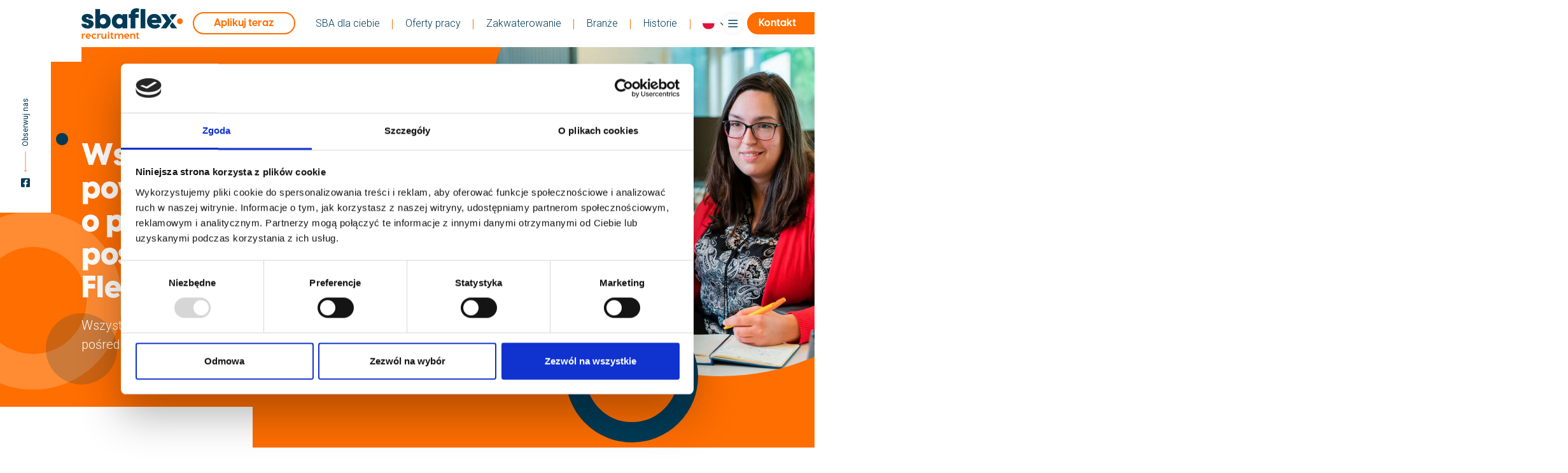

--- FILE ---
content_type: text/html; charset=UTF-8
request_url: https://www.sbaflex.com/pl/cz%C4%99sto-zadawane-pytania/
body_size: 15432
content:
<!DOCTYPE html><html lang="pl-PL"><head><meta http-equiv="x-ua-compatible" content="ie=edge"><meta charset="UTF-8"><meta name="author" content="Spits"><meta name="format-detection" content="telephone=no"><meta name="viewport" content="width=device-width, initial-scale=1, shrink-to-fit=no, maximum-scale=1, viewport-fit=cover"><link rel="apple-touch-icon" sizes="180x180" href="https://www.sbaflex.com/wp-content/themes/sbaflex/favicon/apple-touch-icon.png"><link rel="icon" type="image/png" sizes="32x32" href="https://www.sbaflex.com/wp-content/themes/sbaflex/favicon/favicon-32x32.png"><link rel="icon" type="image/png" sizes="16x16" href="https://www.sbaflex.com/wp-content/themes/sbaflex/favicon/favicon-16x16.png"><link rel="manifest" href="https://www.sbaflex.com/wp-content/themes/sbaflex/favicon/site.webmanifest" crossorigin="use-credentials"><link rel="mask-icon" href="https://www.sbaflex.com/wp-content/themes/sbaflex/favicon/safari-pinned-tab.svg" color="#ff6e00"><meta name="theme-color" content="#ffffff"><meta name="msapplication-TileColor" content="#ffffff"><meta name="msapplication-config" content="https://www.sbaflex.com/wp-content/themes/sbaflex/favicon/browserconfig.xml"><link rel="pingback" href="https://www.sbaflex.com/xmlrpc.php"><meta name='robots' content='index, follow, max-image-preview:large, max-snippet:-1, max-video-preview:-1' /><link rel="alternate" href="https://www.sbaflex.com/en/faq/" hreflang="en" /><link rel="alternate" href="https://www.sbaflex.com/pl/cz%C4%99sto-zadawane-pytania/" hreflang="pl" /><link rel="alternate" href="https://www.sbaflex.com/ro/%C3%AEntreb%C4%83ri-frecvente/" hreflang="ro" /><link rel="alternate" href="https://www.sbaflex.com/bg/%D0%A7%D0%97%D0%92/" hreflang="bg" /><title>Często zadawane pytania dotyczące pracy w Holandii | SBA Flex</title><meta name="description" content="Poznaj odpowiedzi na pytania, które często trafiają do SBA Flex. Na temat zakwaterowania, wynagrodzenia, pracy... wszystkiego, co musisz wiedzieć o pobycie w Holandii." /><link rel="canonical" href="https://www.sbaflex.com/pl/często-zadawane-pytania/" /><link rel="next" href="https://www.sbaflex.com/pl/cz%C4%99sto-zadawane-pytania/Strona/2/" /><meta property="og:locale" content="pl_PL" /><meta property="og:locale:alternate" content="en_GB" /><meta property="og:locale:alternate" content="ro_RO" /><meta property="og:locale:alternate" content="bg_BG" /><meta property="og:type" content="website" /><meta property="og:title" content="Często zadawane pytania dotyczące pracy w Holandii | SBA Flex" /><meta property="og:description" content="Poznaj odpowiedzi na pytania, które często trafiają do SBA Flex. Na temat zakwaterowania, wynagrodzenia, pracy... wszystkiego, co musisz wiedzieć o pobycie w Holandii." /><meta property="og:url" content="https://www.sbaflex.com/pl/często-zadawane-pytania/" /><meta property="og:site_name" content="SBA Flex" /><meta name="twitter:card" content="summary_large_image" /> <script type="application/ld+json" class="yoast-schema-graph">{"@context":"https://schema.org","@graph":[{"@type":"CollectionPage","@id":"https://www.sbaflex.com/pl/cz%C4%99sto-zadawane-pytania/","url":"https://www.sbaflex.com/pl/cz%C4%99sto-zadawane-pytania/","name":"Często zadawane pytania dotyczące pracy w Holandii | SBA Flex","isPartOf":{"@id":"https://www.sbaflex.com/pl/#website"},"description":"Poznaj odpowiedzi na pytania, które często trafiają do SBA Flex. Na temat zakwaterowania, wynagrodzenia, pracy... wszystkiego, co musisz wiedzieć o pobycie w Holandii.","breadcrumb":{"@id":"https://www.sbaflex.com/pl/cz%C4%99sto-zadawane-pytania/#breadcrumb"},"inLanguage":"pl-PL"},{"@type":"BreadcrumbList","@id":"https://www.sbaflex.com/pl/cz%C4%99sto-zadawane-pytania/#breadcrumb","itemListElement":[{"@type":"ListItem","position":1,"name":"Home","item":"https://www.sbaflex.com/pl/"},{"@type":"ListItem","position":2,"name":"Frequently Asked Questions"}]},{"@type":"WebSite","@id":"https://www.sbaflex.com/pl/#website","url":"https://www.sbaflex.com/pl/","name":"SBA Flex","description":"Grupa pracy tymczasowej","potentialAction":[{"@type":"SearchAction","target":{"@type":"EntryPoint","urlTemplate":"https://www.sbaflex.com/pl/?s={search_term_string}"},"query-input":{"@type":"PropertyValueSpecification","valueRequired":true,"valueName":"search_term_string"}}],"inLanguage":"pl-PL"}]}</script>  <script type='application/javascript'  id='pys-version-script'>console.log('PixelYourSite Free version 11.1.5.2');</script> <link rel='dns-prefetch' href='//www.google.com' /><link rel="alternate" type="application/rss+xml" title="Kanał SBA Flex &raquo; Często zadawane pytania" href="https://www.sbaflex.com/pl/cz%C4%99sto-zadawane-pytania/feed/" /><style id='wp-img-auto-sizes-contain-inline-css'>img:is([sizes=auto i],[sizes^="auto," i]){contain-intrinsic-size:3000px 1500px}
/*# sourceURL=wp-img-auto-sizes-contain-inline-css */</style><link rel='stylesheet' id='style-css' href='https://www.sbaflex.com/wp-content/themes/employees/style.css?ver=1759155189' media='all' /><style id='classic-theme-styles-inline-css'>/*! This file is auto-generated */
.wp-block-button__link{color:#fff;background-color:#32373c;border-radius:9999px;box-shadow:none;text-decoration:none;padding:calc(.667em + 2px) calc(1.333em + 2px);font-size:1.125em}.wp-block-file__button{background:#32373c;color:#fff;text-decoration:none}
/*# sourceURL=/wp-includes/css/classic-themes.min.css */</style> <script id="jquery-core-js-extra">var pysFacebookRest = {"restApiUrl":"https://www.sbaflex.com/wp-json/pys-facebook/v1/event","debug":"1"};
//# sourceURL=jquery-core-js-extra</script> <script src="https://www.sbaflex.com/wp-includes/js/jquery/jquery.min.js?ver=3.7.1" id="jquery-core-js"></script> <script src="https://www.sbaflex.com/wp-includes/js/jquery/jquery-migrate.min.js?ver=3.4.1" id="jquery-migrate-js"></script> <script src="https://www.sbaflex.com/wp-content/themes/sbaflex/js/vendors/js-cookie.min.js?ver=6.9" id="js-cookie-script-js"></script> <script src="https://www.sbaflex.com/wp-content/themes/sbaflex/js/vendors/bootstrap.bundle.min.js?ver=6.9" id="bootstrap-script-js"></script> <script src="https://www.sbaflex.com/wp-content/themes/sbaflex/js/vendors/fancybox.js?ver=6.9" id="fancybox-script-js"></script> <script src="https://www.sbaflex.com/wp-content/themes/sbaflex/js/vendors/masonry.min.js?ver=6.9" id="masonry-script-js"></script> <script src="https://www.sbaflex.com/wp-content/plugins/pixelyoursite/dist/scripts/jquery.bind-first-0.2.3.min.js?ver=0.2.3" id="jquery-bind-first-js"></script> <script src="https://www.sbaflex.com/wp-content/plugins/pixelyoursite/dist/scripts/js.cookie-2.1.3.min.js?ver=2.1.3" id="js-cookie-pys-js"></script> <script src="https://www.sbaflex.com/wp-content/plugins/pixelyoursite/dist/scripts/tld.min.js?ver=2.3.1" id="js-tld-js"></script> <script id="pys-js-extra">var pysOptions = {"staticEvents":{"facebook":{"init_event":[{"delay":0,"type":"static","ajaxFire":false,"name":"PageView","pixelIds":["217213915531354"],"eventID":"df0d6a88-3026-464c-b7da-36492e33d4ba","params":{"page_title":"Archiwa: \u003Cspan\u003ECz\u0119sto zadawane pytania\u003C/span\u003E","post_type":"archive","plugin":"PixelYourSite","user_role":"guest","event_url":"www.sbaflex.com/pl/cz%C4%99sto-zadawane-pytania/"},"e_id":"init_event","ids":[],"hasTimeWindow":false,"timeWindow":0,"woo_order":"","edd_order":""}]}},"dynamicEvents":{"automatic_event_form":{"facebook":{"delay":0,"type":"dyn","name":"Form","pixelIds":["217213915531354"],"eventID":"8b2e1295-72d8-4a42-b802-87d20092ec44","params":{"page_title":"Archiwa: \u003Cspan\u003ECz\u0119sto zadawane pytania\u003C/span\u003E","post_type":"archive","plugin":"PixelYourSite","user_role":"guest","event_url":"www.sbaflex.com/pl/cz%C4%99sto-zadawane-pytania/"},"e_id":"automatic_event_form","ids":[],"hasTimeWindow":false,"timeWindow":0,"woo_order":"","edd_order":""}},"automatic_event_download":{"facebook":{"delay":0,"type":"dyn","name":"Download","extensions":["","doc","exe","js","pdf","ppt","tgz","zip","xls"],"pixelIds":["217213915531354"],"eventID":"5345e02c-8dc4-421c-bb02-64a4e789de8e","params":{"page_title":"Archiwa: \u003Cspan\u003ECz\u0119sto zadawane pytania\u003C/span\u003E","post_type":"archive","plugin":"PixelYourSite","user_role":"guest","event_url":"www.sbaflex.com/pl/cz%C4%99sto-zadawane-pytania/"},"e_id":"automatic_event_download","ids":[],"hasTimeWindow":false,"timeWindow":0,"woo_order":"","edd_order":""}},"automatic_event_comment":{"facebook":{"delay":0,"type":"dyn","name":"Comment","pixelIds":["217213915531354"],"eventID":"42af4d95-cd6c-444a-8646-a4203eec951e","params":{"page_title":"Archiwa: \u003Cspan\u003ECz\u0119sto zadawane pytania\u003C/span\u003E","post_type":"archive","plugin":"PixelYourSite","user_role":"guest","event_url":"www.sbaflex.com/pl/cz%C4%99sto-zadawane-pytania/"},"e_id":"automatic_event_comment","ids":[],"hasTimeWindow":false,"timeWindow":0,"woo_order":"","edd_order":""}},"automatic_event_scroll":{"facebook":{"delay":0,"type":"dyn","name":"PageScroll","scroll_percent":30,"pixelIds":["217213915531354"],"eventID":"04b96be3-e705-48df-9b16-1b3112bfc9f5","params":{"page_title":"Archiwa: \u003Cspan\u003ECz\u0119sto zadawane pytania\u003C/span\u003E","post_type":"archive","plugin":"PixelYourSite","user_role":"guest","event_url":"www.sbaflex.com/pl/cz%C4%99sto-zadawane-pytania/"},"e_id":"automatic_event_scroll","ids":[],"hasTimeWindow":false,"timeWindow":0,"woo_order":"","edd_order":""}},"automatic_event_time_on_page":{"facebook":{"delay":0,"type":"dyn","name":"TimeOnPage","time_on_page":30,"pixelIds":["217213915531354"],"eventID":"f7382d37-caaa-4f2d-9170-8221f4674387","params":{"page_title":"Archiwa: \u003Cspan\u003ECz\u0119sto zadawane pytania\u003C/span\u003E","post_type":"archive","plugin":"PixelYourSite","user_role":"guest","event_url":"www.sbaflex.com/pl/cz%C4%99sto-zadawane-pytania/"},"e_id":"automatic_event_time_on_page","ids":[],"hasTimeWindow":false,"timeWindow":0,"woo_order":"","edd_order":""}}},"triggerEvents":[],"triggerEventTypes":[],"facebook":{"pixelIds":["217213915531354"],"advancedMatching":{"external_id":"faccddadacceadecbd"},"advancedMatchingEnabled":true,"removeMetadata":false,"wooVariableAsSimple":false,"serverApiEnabled":true,"wooCRSendFromServer":false,"send_external_id":null,"enabled_medical":false,"do_not_track_medical_param":["event_url","post_title","page_title","landing_page","content_name","categories","category_name","tags"],"meta_ldu":false},"debug":"1","siteUrl":"https://www.sbaflex.com","ajaxUrl":"https://www.sbaflex.com/wp-admin/admin-ajax.php","ajax_event":"52d298b958","enable_remove_download_url_param":"1","cookie_duration":"7","last_visit_duration":"60","enable_success_send_form":"","ajaxForServerEvent":"1","ajaxForServerStaticEvent":"1","useSendBeacon":"1","send_external_id":"1","external_id_expire":"180","track_cookie_for_subdomains":"1","google_consent_mode":"1","gdpr":{"ajax_enabled":false,"all_disabled_by_api":false,"facebook_disabled_by_api":false,"analytics_disabled_by_api":false,"google_ads_disabled_by_api":false,"pinterest_disabled_by_api":false,"bing_disabled_by_api":false,"reddit_disabled_by_api":false,"externalID_disabled_by_api":false,"facebook_prior_consent_enabled":true,"analytics_prior_consent_enabled":true,"google_ads_prior_consent_enabled":null,"pinterest_prior_consent_enabled":true,"bing_prior_consent_enabled":true,"cookiebot_integration_enabled":false,"cookiebot_facebook_consent_category":"marketing","cookiebot_analytics_consent_category":"statistics","cookiebot_tiktok_consent_category":"marketing","cookiebot_google_ads_consent_category":"marketing","cookiebot_pinterest_consent_category":"marketing","cookiebot_bing_consent_category":"marketing","consent_magic_integration_enabled":false,"real_cookie_banner_integration_enabled":false,"cookie_notice_integration_enabled":false,"cookie_law_info_integration_enabled":false,"analytics_storage":{"enabled":true,"value":"granted","filter":false},"ad_storage":{"enabled":true,"value":"granted","filter":false},"ad_user_data":{"enabled":true,"value":"granted","filter":false},"ad_personalization":{"enabled":true,"value":"granted","filter":false}},"cookie":{"disabled_all_cookie":false,"disabled_start_session_cookie":false,"disabled_advanced_form_data_cookie":false,"disabled_landing_page_cookie":false,"disabled_first_visit_cookie":false,"disabled_trafficsource_cookie":false,"disabled_utmTerms_cookie":false,"disabled_utmId_cookie":false},"tracking_analytics":{"TrafficSource":"direct","TrafficLanding":"undefined","TrafficUtms":[],"TrafficUtmsId":[]},"GATags":{"ga_datalayer_type":"default","ga_datalayer_name":"dataLayerPYS"},"woo":{"enabled":false},"edd":{"enabled":false},"cache_bypass":"1768733279"};
//# sourceURL=pys-js-extra</script> <script src="https://www.sbaflex.com/wp-content/plugins/pixelyoursite/dist/scripts/public.js?ver=11.1.5.2" id="pys-js"></script> <link rel="https://api.w.org/" href="https://www.sbaflex.com/wp-json/" /><link rel="EditURI" type="application/rsd+xml" title="RSD" href="https://www.sbaflex.com/xmlrpc.php?rsd" /> <script>(function(w,d,s,l,i){w[l]=w[l]||[];w[l].push({'gtm.start':
        new Date().getTime(),event:'gtm.js'});var f=d.getElementsByTagName(s)[0],
        j=d.createElement(s),dl=l!='dataLayer'?'&l='+l:'';j.async=true;j.src=
        'https://www.googletagmanager.com/gtm.js?id='+i+dl;f.parentNode.insertBefore(j,f);
        })(window,document,'script','dataLayer','GTM-PJ2XR2G');</script> <style id='global-styles-inline-css'>:root{--wp--preset--aspect-ratio--square: 1;--wp--preset--aspect-ratio--4-3: 4/3;--wp--preset--aspect-ratio--3-4: 3/4;--wp--preset--aspect-ratio--3-2: 3/2;--wp--preset--aspect-ratio--2-3: 2/3;--wp--preset--aspect-ratio--16-9: 16/9;--wp--preset--aspect-ratio--9-16: 9/16;--wp--preset--color--black: #000000;--wp--preset--color--cyan-bluish-gray: #abb8c3;--wp--preset--color--white: #ffffff;--wp--preset--color--pale-pink: #f78da7;--wp--preset--color--vivid-red: #cf2e2e;--wp--preset--color--luminous-vivid-orange: #ff6900;--wp--preset--color--luminous-vivid-amber: #fcb900;--wp--preset--color--light-green-cyan: #7bdcb5;--wp--preset--color--vivid-green-cyan: #00d084;--wp--preset--color--pale-cyan-blue: #8ed1fc;--wp--preset--color--vivid-cyan-blue: #0693e3;--wp--preset--color--vivid-purple: #9b51e0;--wp--preset--gradient--vivid-cyan-blue-to-vivid-purple: linear-gradient(135deg,rgb(6,147,227) 0%,rgb(155,81,224) 100%);--wp--preset--gradient--light-green-cyan-to-vivid-green-cyan: linear-gradient(135deg,rgb(122,220,180) 0%,rgb(0,208,130) 100%);--wp--preset--gradient--luminous-vivid-amber-to-luminous-vivid-orange: linear-gradient(135deg,rgb(252,185,0) 0%,rgb(255,105,0) 100%);--wp--preset--gradient--luminous-vivid-orange-to-vivid-red: linear-gradient(135deg,rgb(255,105,0) 0%,rgb(207,46,46) 100%);--wp--preset--gradient--very-light-gray-to-cyan-bluish-gray: linear-gradient(135deg,rgb(238,238,238) 0%,rgb(169,184,195) 100%);--wp--preset--gradient--cool-to-warm-spectrum: linear-gradient(135deg,rgb(74,234,220) 0%,rgb(151,120,209) 20%,rgb(207,42,186) 40%,rgb(238,44,130) 60%,rgb(251,105,98) 80%,rgb(254,248,76) 100%);--wp--preset--gradient--blush-light-purple: linear-gradient(135deg,rgb(255,206,236) 0%,rgb(152,150,240) 100%);--wp--preset--gradient--blush-bordeaux: linear-gradient(135deg,rgb(254,205,165) 0%,rgb(254,45,45) 50%,rgb(107,0,62) 100%);--wp--preset--gradient--luminous-dusk: linear-gradient(135deg,rgb(255,203,112) 0%,rgb(199,81,192) 50%,rgb(65,88,208) 100%);--wp--preset--gradient--pale-ocean: linear-gradient(135deg,rgb(255,245,203) 0%,rgb(182,227,212) 50%,rgb(51,167,181) 100%);--wp--preset--gradient--electric-grass: linear-gradient(135deg,rgb(202,248,128) 0%,rgb(113,206,126) 100%);--wp--preset--gradient--midnight: linear-gradient(135deg,rgb(2,3,129) 0%,rgb(40,116,252) 100%);--wp--preset--font-size--small: 13px;--wp--preset--font-size--medium: 20px;--wp--preset--font-size--large: 36px;--wp--preset--font-size--x-large: 42px;--wp--preset--spacing--20: 0.44rem;--wp--preset--spacing--30: 0.67rem;--wp--preset--spacing--40: 1rem;--wp--preset--spacing--50: 1.5rem;--wp--preset--spacing--60: 2.25rem;--wp--preset--spacing--70: 3.38rem;--wp--preset--spacing--80: 5.06rem;--wp--preset--shadow--natural: 6px 6px 9px rgba(0, 0, 0, 0.2);--wp--preset--shadow--deep: 12px 12px 50px rgba(0, 0, 0, 0.4);--wp--preset--shadow--sharp: 6px 6px 0px rgba(0, 0, 0, 0.2);--wp--preset--shadow--outlined: 6px 6px 0px -3px rgb(255, 255, 255), 6px 6px rgb(0, 0, 0);--wp--preset--shadow--crisp: 6px 6px 0px rgb(0, 0, 0);}:where(.is-layout-flex){gap: 0.5em;}:where(.is-layout-grid){gap: 0.5em;}body .is-layout-flex{display: flex;}.is-layout-flex{flex-wrap: wrap;align-items: center;}.is-layout-flex > :is(*, div){margin: 0;}body .is-layout-grid{display: grid;}.is-layout-grid > :is(*, div){margin: 0;}:where(.wp-block-columns.is-layout-flex){gap: 2em;}:where(.wp-block-columns.is-layout-grid){gap: 2em;}:where(.wp-block-post-template.is-layout-flex){gap: 1.25em;}:where(.wp-block-post-template.is-layout-grid){gap: 1.25em;}.has-black-color{color: var(--wp--preset--color--black) !important;}.has-cyan-bluish-gray-color{color: var(--wp--preset--color--cyan-bluish-gray) !important;}.has-white-color{color: var(--wp--preset--color--white) !important;}.has-pale-pink-color{color: var(--wp--preset--color--pale-pink) !important;}.has-vivid-red-color{color: var(--wp--preset--color--vivid-red) !important;}.has-luminous-vivid-orange-color{color: var(--wp--preset--color--luminous-vivid-orange) !important;}.has-luminous-vivid-amber-color{color: var(--wp--preset--color--luminous-vivid-amber) !important;}.has-light-green-cyan-color{color: var(--wp--preset--color--light-green-cyan) !important;}.has-vivid-green-cyan-color{color: var(--wp--preset--color--vivid-green-cyan) !important;}.has-pale-cyan-blue-color{color: var(--wp--preset--color--pale-cyan-blue) !important;}.has-vivid-cyan-blue-color{color: var(--wp--preset--color--vivid-cyan-blue) !important;}.has-vivid-purple-color{color: var(--wp--preset--color--vivid-purple) !important;}.has-black-background-color{background-color: var(--wp--preset--color--black) !important;}.has-cyan-bluish-gray-background-color{background-color: var(--wp--preset--color--cyan-bluish-gray) !important;}.has-white-background-color{background-color: var(--wp--preset--color--white) !important;}.has-pale-pink-background-color{background-color: var(--wp--preset--color--pale-pink) !important;}.has-vivid-red-background-color{background-color: var(--wp--preset--color--vivid-red) !important;}.has-luminous-vivid-orange-background-color{background-color: var(--wp--preset--color--luminous-vivid-orange) !important;}.has-luminous-vivid-amber-background-color{background-color: var(--wp--preset--color--luminous-vivid-amber) !important;}.has-light-green-cyan-background-color{background-color: var(--wp--preset--color--light-green-cyan) !important;}.has-vivid-green-cyan-background-color{background-color: var(--wp--preset--color--vivid-green-cyan) !important;}.has-pale-cyan-blue-background-color{background-color: var(--wp--preset--color--pale-cyan-blue) !important;}.has-vivid-cyan-blue-background-color{background-color: var(--wp--preset--color--vivid-cyan-blue) !important;}.has-vivid-purple-background-color{background-color: var(--wp--preset--color--vivid-purple) !important;}.has-black-border-color{border-color: var(--wp--preset--color--black) !important;}.has-cyan-bluish-gray-border-color{border-color: var(--wp--preset--color--cyan-bluish-gray) !important;}.has-white-border-color{border-color: var(--wp--preset--color--white) !important;}.has-pale-pink-border-color{border-color: var(--wp--preset--color--pale-pink) !important;}.has-vivid-red-border-color{border-color: var(--wp--preset--color--vivid-red) !important;}.has-luminous-vivid-orange-border-color{border-color: var(--wp--preset--color--luminous-vivid-orange) !important;}.has-luminous-vivid-amber-border-color{border-color: var(--wp--preset--color--luminous-vivid-amber) !important;}.has-light-green-cyan-border-color{border-color: var(--wp--preset--color--light-green-cyan) !important;}.has-vivid-green-cyan-border-color{border-color: var(--wp--preset--color--vivid-green-cyan) !important;}.has-pale-cyan-blue-border-color{border-color: var(--wp--preset--color--pale-cyan-blue) !important;}.has-vivid-cyan-blue-border-color{border-color: var(--wp--preset--color--vivid-cyan-blue) !important;}.has-vivid-purple-border-color{border-color: var(--wp--preset--color--vivid-purple) !important;}.has-vivid-cyan-blue-to-vivid-purple-gradient-background{background: var(--wp--preset--gradient--vivid-cyan-blue-to-vivid-purple) !important;}.has-light-green-cyan-to-vivid-green-cyan-gradient-background{background: var(--wp--preset--gradient--light-green-cyan-to-vivid-green-cyan) !important;}.has-luminous-vivid-amber-to-luminous-vivid-orange-gradient-background{background: var(--wp--preset--gradient--luminous-vivid-amber-to-luminous-vivid-orange) !important;}.has-luminous-vivid-orange-to-vivid-red-gradient-background{background: var(--wp--preset--gradient--luminous-vivid-orange-to-vivid-red) !important;}.has-very-light-gray-to-cyan-bluish-gray-gradient-background{background: var(--wp--preset--gradient--very-light-gray-to-cyan-bluish-gray) !important;}.has-cool-to-warm-spectrum-gradient-background{background: var(--wp--preset--gradient--cool-to-warm-spectrum) !important;}.has-blush-light-purple-gradient-background{background: var(--wp--preset--gradient--blush-light-purple) !important;}.has-blush-bordeaux-gradient-background{background: var(--wp--preset--gradient--blush-bordeaux) !important;}.has-luminous-dusk-gradient-background{background: var(--wp--preset--gradient--luminous-dusk) !important;}.has-pale-ocean-gradient-background{background: var(--wp--preset--gradient--pale-ocean) !important;}.has-electric-grass-gradient-background{background: var(--wp--preset--gradient--electric-grass) !important;}.has-midnight-gradient-background{background: var(--wp--preset--gradient--midnight) !important;}.has-small-font-size{font-size: var(--wp--preset--font-size--small) !important;}.has-medium-font-size{font-size: var(--wp--preset--font-size--medium) !important;}.has-large-font-size{font-size: var(--wp--preset--font-size--large) !important;}.has-x-large-font-size{font-size: var(--wp--preset--font-size--x-large) !important;}
/*# sourceURL=global-styles-inline-css */</style></head><body class="archive post-type-archive post-type-archive-faq wp-theme-sbaflex wp-child-theme-employees">
<noscript><iframe src="https://www.googletagmanager.com/ns.html?id=GTM-PJ2XR2G"
height="0" width="0" style="display:none;visibility:hidden"></iframe></noscript><header><div class="wrapper"><nav class="d-flex"><a class="logo" href="https://www.sbaflex.com/pl/">
<img src="https://www.sbaflex.com/wp-content/themes/employees/images/logo.svg" alt="SBA Flex Recruitment">
</a><div class="items ms-auto d-flex flex-nowrap align-items-center">
<a href="https://www.sbaflex.com/pl/aplikuj/" class="btn btn-outline-primary py-1 d-none d-md-inline-block text-nowrap">Aplikuj teraz</a><div class="nav-menu"><ul id="menu-pl-hoofdmenu" class="nav d-none d-lg-flex flex-nowrap align-items-center ms-lg-3 ms-xl-6"><li id="menu-item-2332" class="menu-item menu-item-type-post_type menu-item-object-page menu-item-2332"><a href="https://www.sbaflex.com/pl/sba-dla-ciebie/">SBA dla ciebie</a></li><li id="menu-item-1861" class="menu-item menu-item-type-post_type_archive menu-item-object-vacancy menu-item-1861"><a href="https://www.sbaflex.com/pl/oferty-pracy/">Oferty pracy</a></li><li id="menu-item-1853" class="menu-item menu-item-type-post_type_archive menu-item-object-housing menu-item-1853"><a href="https://www.sbaflex.com/pl/zakwaterowanie/">Zakwaterowanie</a></li><li id="menu-item-1854" class="menu-item menu-item-type-post_type_archive menu-item-object-job-field menu-item-1854"><a href="https://www.sbaflex.com/pl/branze/">Branże</a></li><li id="menu-item-1855" class="menu-item menu-item-type-post_type_archive menu-item-object-story menu-item-1855"><a href="https://www.sbaflex.com/pl/historie/">Historie</a></li></ul></div><div class="language-selector-holder"><div class="language-selector"><div class="d-flex align-items-center"><div class="flag me-sm-2 me-lg-0 me-xxl-2 ratio ratio-1x1 rounded-circle bg-light overflow-hidden">
<img src="https://www.sbaflex.com/wp-content/themes/sbaflex/images/flags/pl.svg" alt="Polski"></div>
<span class="d-none d-sm-inline-block d-lg-none d-xxl-inline-block">Polski</span>
<i class="svg-icon__chevron-down ms-2 d-none d-sm-flex"></i></div></div><div class="language-switcher d-flex flex-column">
<a class="language-switch-dropdown-item d-flex align-items-center" href="https://www.sbaflex.com/en/faq/"><div class="flag me-2 ratio ratio-1x1 rounded-circle bg-light overflow-hidden">
<img src="https://www.sbaflex.com/wp-content/themes/sbaflex/images/flags/en.svg" alt="English"></div>
English                                        </a>
<a class="language-switch-dropdown-item d-flex align-items-center" href="https://www.sbaflex.com/ro/%C3%AEntreb%C4%83ri-frecvente/"><div class="flag me-2 ratio ratio-1x1 rounded-circle bg-light overflow-hidden">
<img src="https://www.sbaflex.com/wp-content/themes/sbaflex/images/flags/ro.svg" alt="Română"></div>
Română                                        </a>
<a class="language-switch-dropdown-item d-flex align-items-center" href="https://www.sbaflex.com/bg/%D0%A7%D0%97%D0%92/"><div class="flag me-2 ratio ratio-1x1 rounded-circle bg-light overflow-hidden">
<img src="https://www.sbaflex.com/wp-content/themes/sbaflex/images/flags/bg.svg" alt="български"></div>
български                                        </a></div></div></div></nav></div><div class="socials-left d-none d-xl-flex flex-column align-items-center pt-10 pb-6">
<span class="fw-normal">Obserwuj nas</span>
<i class="svg-icon__arrow-down text-orange my-2"></i>
<a target="_blank" href="https://www.facebook.com/SBA.flex" title="Facebook" rel="noreferrer"><i class="svg-icon__facebook"></i></a></div><div class="menu-left d-flex align-items-center">
<a href="https://www.sbaflex.com/pl/aplikuj/" class="btn btn-outline-white py-1 text-nowrap">Aplikuj teraz</a></div><div class="menu-right d-flex align-items-center"><div class="menu-toggler me-sm-2 rounded-circle d-inline-flex flex-column align-items-center justify-content-center">
<span></span>
<span></span>
<span></span><div class="hamburger"></div><div class="close d-none d-sm-block">Zamknij</div></div><div class="btn btn-primary p-0 px-sm-3 py-sm-1 btn-contact me-2 me-sm-0">
<span class="d-none d-sm-flex">Kontakt</span>
<i class="d-flex d-sm-none svg-icon__contact-speech"></i></div><div class="full-screen-menu"><div class="container d-flex pt-md-10 pb-5 py-xl-10"><div class="row justify-content-center mx-auto mt-0 mb-auto my-md-auto gx-0"><div class="col-12 col-xxl-11"><div class="row gx-5"><div class="col-12 col-xl mb-sm-6 mb-xl-0 menu-col">
<span class="h6 title fw-bold">Menu</span><ul class="main-nav mb-2 mb-sm-3 mt-4 mt-md-6"><li class="menu-item menu-item-type-post_type menu-item-object-page menu-item-2332"><a href="https://www.sbaflex.com/pl/sba-dla-ciebie/">SBA dla ciebie</a></li><li class="menu-item menu-item-type-post_type_archive menu-item-object-vacancy menu-item-1861"><a href="https://www.sbaflex.com/pl/oferty-pracy/">Oferty pracy</a></li><li class="menu-item menu-item-type-post_type_archive menu-item-object-housing menu-item-1853"><a href="https://www.sbaflex.com/pl/zakwaterowanie/">Zakwaterowanie</a></li><li class="menu-item menu-item-type-post_type_archive menu-item-object-job-field menu-item-1854"><a href="https://www.sbaflex.com/pl/branze/">Branże</a></li><li class="menu-item menu-item-type-post_type_archive menu-item-object-story menu-item-1855"><a href="https://www.sbaflex.com/pl/historie/">Historie</a></li><li class="d-none d-sm-block"><a href="https://www.sbaflex.com/pl/aplikuj/">Aplikuj teraz</a></li></ul></div><div class="col-12 col-sm col-xl-auto menu-col">
<span class="h6 title fw-bold d-none d-sm-block">SBA Flex</span><div class="small-nav mt-4 mt-md-7"><ul id="menu-pl-hoofdmenu-klein" class=""><li id="menu-item-1856" class="menu-item menu-item-type-post_type menu-item-object-page menu-item-1856"><a href="https://www.sbaflex.com/pl/dzialalnosc/">Działalność</a></li><li id="menu-item-1857" class="menu-item menu-item-type-post_type_archive menu-item-object-faq current-menu-item menu-item-1857"><a href="https://www.sbaflex.com/pl/cz%C4%99sto-zadawane-pytania/" aria-current="page">Często zadawane pytania</a></li><li id="menu-item-1858" class="menu-item menu-item-type-post_type menu-item-object-page menu-item-1858"><a href="https://www.sbaflex.com/pl/kontakt/">Kontakt</a></li><li id="menu-item-2270" class="menu-item menu-item-type-post_type menu-item-object-page current_page_parent menu-item-2270"><a href="https://www.sbaflex.com/pl/aktualnosci/">Aktualności</a></li><li id="menu-item-1859" class="menu-item menu-item-type-post_type menu-item-object-page menu-item-1859"><a href="https://www.sbaflex.com/pl/o-nas/">O nas</a></li><li id="menu-item-1860" class="menu-item menu-item-type-post_type menu-item-object-page menu-item-1860"><a href="https://www.sbaflex.com/pl/historia/">Historia</a></li></ul></div></div><div class="col-12 col-sm col-xl-auto languages-col">
<span class="h6 title fw-bold">Język</span><div class="languages mt-3 mt-sm-4 mt-md-7">
<a class="d-flex align-items-center current fw-bold" href="https://www.sbaflex.com/pl/cz%C4%99sto-zadawane-pytania"><div class="flag me-2 ratio ratio-1x1 rounded-circle bg-blue overflow-hidden">
<img src="https://www.sbaflex.com/wp-content/themes/sbaflex/images/flags/pl.svg" alt="Polski"></div>
Polski                                </a>
<a class="d-flex align-items-center fw-bold" href="https://www.sbaflex.com/en/faq/"><div class="flag me-2 ratio ratio-1x1 rounded-circle bg-blue overflow-hidden">
<img src="https://www.sbaflex.com/wp-content/themes/sbaflex/images/flags/en.svg" alt="English"></div>
English                                        </a>
<a class="d-flex align-items-center fw-bold" href="https://www.sbaflex.com/ro/%C3%AEntreb%C4%83ri-frecvente/"><div class="flag me-2 ratio ratio-1x1 rounded-circle bg-blue overflow-hidden">
<img src="https://www.sbaflex.com/wp-content/themes/sbaflex/images/flags/ro.svg" alt="Română"></div>
Română                                        </a>
<a class="d-flex align-items-center fw-bold" href="https://www.sbaflex.com/bg/%D0%A7%D0%97%D0%92/"><div class="flag me-2 ratio ratio-1x1 rounded-circle bg-blue overflow-hidden">
<img src="https://www.sbaflex.com/wp-content/themes/sbaflex/images/flags/bg.svg" alt="български"></div>
български                                        </a></div></div></div></div><div class="col-12 col-xxl-11 mt-6 contact-col"><div class="logo-wrap w-100 pt-8 d-none d-sm-block">
<a class="logo filter " href="https://www.sbaflex.com/pl/">
<img src="https://www.sbaflex.com/wp-content/themes/employees/images/logo.svg" alt="SBA Flex Recruitment">
</a></div>
<span class="h6 title fw-bold d-flex d-sm-none">
<i class="d-flex d-sm-none svg-icon__contact-speech me-2"></i>
Kontakt                </span><div class="d-flex flex-row flex-wrap mx-n5"><div class="mx-5"><div class="address mb-0 mt-4 mt-sm-6"><h6 class="mb-1 fw-bold">SBA Flex Recruitment</h6>
<address class="mb-0">
<span class="address d-block">Boogschutterstraat 5, 5015 BX Tilburg, Holandia</span><div class="d-inline-block">T: <a href="tel:+31134648950">+31 (0)13 464 89 50</a></div>                                <span class="mx-2">|</span><div class="d-inline-block">E: <a href="mailto:recruitment@sbaflex.com">recruitment@sbaflex.com</a></div>                                                            </address></div></div><div class="mx-5"><div class="address mb-0 mt-6"><h6 class="mb-1 fw-bold">SBA Flex Recruitment Sp. z.o.o</h6>
<address class="mb-0">
<span class="address d-block">Ul. Ozimska  40, lok. 112, 45-058 Opole</span><div class="d-inline-block">T: <a href="tel:+48778881217">+48 (0)77 888 12 17</a></div>                                    <span class="mx-2">|</span><div class="d-inline-block">E: <a href="mailto:rekrutacja@sbaflex.pl">rekrutacja@sbaflex.pl</a></div><div class="socials d-flex mt-2">
<a target="_blank" href="https://www.instagram.com/praca.sbaflex/" title="Instagram" rel="noreferrer"><i class="svg-icon__instagram"></i></a>
<a target="_blank" href="https://www.facebook.com/SBA.flex" title="Facebook" rel="noreferrer"><i class="svg-icon__facebook"></i></a></div>
</address></div></div><div class="buttons mx-5 mt-5 d-flex flex-column w-100 d-sm-none">
<a class="btn btn-sm px-0" href="tel:+48778881217"><i class="svg-icon__phone-circle me-2"></i><span class="d-md-none">Zadzwoń do nas</span><span class="d-none d-md-inline-block">+48 (0)77 888 12 17</span></a>                        <a class="btn btn-sm px-0" href="mailto:rekrutacja@sbaflex.pl"><i class="svg-icon__mail-circle me-2"></i>Wyślij nam wiadomość e-mail</a></div></div></div></div></div><div class="circles-left-top d-none d-md-block"></div><div class="circles-left-bottom d-none d-xl-block"></div><div class="circles-right d-none d-md-block"></div></div></div><div class="contact-popover bg-primary text-white"><div class="btn-close close rounded-circle d-flex justify-content-center align-items-center">
<i class="svg-icon__close"></i></div><div class="inner d-flex flex-column p-6"><div class="title pb-3 mb-4"><h6 class="mb-0">
<i class="svg-icon__contact-speech me-2"></i>
Kontakt</h6></div><div class="d-flex flex-column mb-2">
<strong>SBA Flex Recruitment</strong>                        <span>Ul. Ozimska  40, lok. 112</span>                        <span>45-058 Opole</span><div class="socials d-flex mt-1">
<a target="_blank" href="https://www.instagram.com/praca.sbaflex/" title="Instagram" rel="noreferrer"><i class="svg-icon__instagram"></i></a>
<a target="_blank" href="https://www.facebook.com/SBA.flex" title="Facebook" rel="noreferrer"><i class="svg-icon__facebook"></i></a></div></div><div class="d-flex flex-column">
<strong>SBA Flex Recruitment</strong>                    <span>Boogschutterstraat 5</span>                    <span>5015 BX Tilburg</span>                                                                        <span>Holandia</span></div><div class="buttons mt-3">
<a class="btn btn-sm px-0" href="tel:+48778881217"><i class="svg-icon__phone-circle me-2"></i><span class="d-md-none">Zadzwoń do nas</span><span class="d-none d-md-inline-block">+48 (0)77 888 12 17</span></a>                    <a class="btn btn-sm px-0" href="mailto:rekrutacja@sbaflex.pl"><i class="svg-icon__mail-circle me-2"></i>Wyślij nam wiadomość e-mail</a></div></div></div></header><main><section class="row-type-header bg-primary mb-8 mb-md-10"><div class="container"><div class="row justify-content-between"><div class="text-col col-12 col-md-6 pt-7 pb-9 py-sm-10 mt-15 mt-md-auto mb-auto"><div class="content animate-on-load animate hidden"><h1 class="text-white">Wszystko, co powinieneś wiedzieć o pracy za pośrednictwem SBA Flex</h1><div class="lead text-white">
Wszystko, co powinieneś wiedzieć o pracy za pośrednictwem SBA Flex</div></div><div class="circles-left d-none d-md-block"></div></div><div class="image-col col-10 col-md-6 col-xl-5 pe-0"><div class="ratio ratio-1x1 bg-primary">
<img width="800" height="800" src="https://www.sbaflex.com/wp-content/uploads/Header_FAQ-800x800.jpg" class="" alt="SBA Flex | FAQ" loading="eager" decoding="async" fetchpriority="high" srcset="https://www.sbaflex.com/wp-content/uploads/Header_FAQ-800x800.jpg 800w, https://www.sbaflex.com/wp-content/uploads/Header_FAQ-500x500.jpg 500w, https://www.sbaflex.com/wp-content/uploads/Header_FAQ-768x768.jpg 768w, https://www.sbaflex.com/wp-content/uploads/Header_FAQ-90x90.jpg 90w, https://www.sbaflex.com/wp-content/uploads/Header_FAQ.jpg 1000w" sizes="(max-width: 800px) 100vw, 800px" /></div><div class="circle d-none d-md-block"></div><div class="circles d-none d-md-block"><div class="small-circles"></div></div></div></div></div></section><section class="row-type-faq mt-n8 mt-n10"><div class="accordion" id="accordion-praca"><div class="container py-8 py-md-10"><div class="row justify-content-center"><div class="col-12 col-md-10 col-lg-8"><h2 class="h1 text-center mb-6 mb-md-8 animated text-orange">Pytania dotyczące praca</h2></div></div><div class="row gx-5 gy-0 animated"><div class="col-12 col-md-6"><div class="accordion-item"><h5 class="h6 accordion-header">
<button class="accordion-button collapsed ps-4 pe-8 ps-sm-5 pe-sm-9 py-4" type="button" data-bs-toggle="collapse" data-bs-target="#collapse-192-1763" aria-expanded="false">
Jak szybko mogę rozpocząć pracę?                                        </button></h5><div id="collapse-192-1763" class="accordion-collapse collapse" data-bs-parent="#accordion-praca"><div class="accordion-body px-4 px-sm-5 pt-0 pb-4"><div class="content"><p>Procedura aplikacji może być szybka, a nową pracę możesz rozpocząć pracę w ciągu kilku dni. Teoretycznie i w zależności od tego, jak szybko wyślesz nam całą dokumentację, nową pracę możesz rozpocząć już następnego dnia.</p></div></div></div></div><div class="accordion-item"><h5 class="h6 accordion-header">
<button class="accordion-button collapsed ps-4 pe-8 ps-sm-5 pe-sm-9 py-4" type="button" data-bs-toggle="collapse" data-bs-target="#collapse-192-1784" aria-expanded="false">
Czy mogę zmienić pracę na późniejszym etapie?                                        </button></h5><div id="collapse-192-1784" class="accordion-collapse collapse" data-bs-parent="#accordion-praca"><div class="accordion-body px-4 px-sm-5 pt-0 pb-4"><div class="content"><p>SBA Flex zawsze sprawdza, gdzie dana osoba pasuje najlepiej i co odpowiada jej ambicjom. Może się zdarzyć, że rozpoczniesz pracę i stwierdzisz, że inne stanowisko odpowiadałoby Ci bardziej; w takich przypadkach możemy wspólnie przyjrzeć się dostępnym opcjom.</p></div></div></div></div><div class="accordion-item"><h5 class="h6 accordion-header">
<button class="accordion-button collapsed ps-4 pe-8 ps-sm-5 pe-sm-9 py-4" type="button" data-bs-toggle="collapse" data-bs-target="#collapse-192-1789" aria-expanded="false">
Czy znajdziecie dla mnie pracę, nawet jeśli nie mówię po angielsku?                                        </button></h5><div id="collapse-192-1789" class="accordion-collapse collapse" data-bs-parent="#accordion-praca"><div class="accordion-body px-4 px-sm-5 pt-0 pb-4"><div class="content"><p>Każda oferta pracy na naszej stronie internetowej wskazuje, czy musisz znać język angielski. Dlatego zawsze warto ją dokładnie przeczytać.</p></div></div></div></div><div class="accordion-item"><h5 class="h6 accordion-header">
<button class="accordion-button collapsed ps-4 pe-8 ps-sm-5 pe-sm-9 py-4" type="button" data-bs-toggle="collapse" data-bs-target="#collapse-192-1780" aria-expanded="false">
Czy po rozpoczęciu pracy dla SBA Flex są gwarantowane godziny?                                        </button></h5><div id="collapse-192-1780" class="accordion-collapse collapse" data-bs-parent="#accordion-praca"><div class="accordion-body px-4 px-sm-5 pt-0 pb-4"><div class="content"><p>Właśnie przyjechałeś do Holandii? Masz prawo do pełnej ustawowej płacy minimalnej przez pierwsze dwa miesiące, o ile oczywiście spełniasz warunki prawne. Nie zależy to od liczby przepracowanych godzin i gwarantuje minimalny dochód przez pierwsze dwa miesiące. Są też pracodawcy, którzy gwarantują minimalną liczbę godzin. Skontaktuj się z naszymi rekruterami, aby uzyskać więcej informacji.</p></div></div></div></div><div class="accordion-item"><h5 class="h6 accordion-header">
<button class="accordion-button collapsed ps-4 pe-8 ps-sm-5 pe-sm-9 py-4" type="button" data-bs-toggle="collapse" data-bs-target="#collapse-192-1795" aria-expanded="false">
Czy muszę zapłacić, jeśli chcę pracować za pośrednictwem SBA Flex?                                        </button></h5><div id="collapse-192-1795" class="accordion-collapse collapse" data-bs-parent="#accordion-praca"><div class="accordion-body px-4 px-sm-5 pt-0 pb-4"><div class="content"><p>Nie. Nie ponosisz żadnych opłat za pracę za pośrednictwem SBA Flex. Jeśli ktokolwiek poprosi Cię o opłatę za pośrednictwo, natychmiast się z nami skontaktuj.</p></div></div></div></div></div><div class="col-12 col-md-6 mt-5 mt-md-0"><div class="accordion-item"><h5 class="h6 accordion-header">
<button class="accordion-button collapsed ps-4 pe-8 ps-sm-5 pe-sm-9 py-4" type="button" data-bs-toggle="collapse" data-bs-target="#collapse-192-1792" aria-expanded="false">
Czy oferujecie pracę tylko w Holandii?                                            </button></h5><div id="collapse-192-1792" class="accordion-collapse collapse" data-bs-parent="#accordion-praca"><div class="accordion-body px-4 px-sm-5 pt-0 pb-4"><div class="content"><p>Tak. SBA Flex skupia się wyłącznie na rynku holenderskim. Oferty pracy w innych krajach można znaleźć na <a href="https://pl.jooble.org/praca/Zagranica">Jooble</a>.</p></div></div></div></div><div class="accordion-item"><h5 class="h6 accordion-header">
<button class="accordion-button collapsed ps-4 pe-8 ps-sm-5 pe-sm-9 py-4" type="button" data-bs-toggle="collapse" data-bs-target="#collapse-192-1786" aria-expanded="false">
Czy mogę pracować na tej samej zmianie co mój partner i czy oferujecie pracę dla par?                                            </button></h5><div id="collapse-192-1786" class="accordion-collapse collapse" data-bs-parent="#accordion-praca"><div class="accordion-body px-4 px-sm-5 pt-0 pb-4"><div class="content"><p>Wszystko to zależy od miejsca pracy. Niektórzy pracodawcy zapewniają partnerom możliwość pracy na tej samej zmianie, a inni potrzebują większej elastyczności i nie mogą tego zagwarantować. Nasi rekruterzy wskażą dokładnie, którzy klienci oferują takie warunki.</p></div></div></div></div><div class="accordion-item"><h5 class="h6 accordion-header">
<button class="accordion-button collapsed ps-4 pe-8 ps-sm-5 pe-sm-9 py-4" type="button" data-bs-toggle="collapse" data-bs-target="#collapse-192-1771" aria-expanded="false">
Czy istnieje możliwość zwiększenia ilości godzin pracy?                                            </button></h5><div id="collapse-192-1771" class="accordion-collapse collapse" data-bs-parent="#accordion-praca"><div class="accordion-body px-4 px-sm-5 pt-0 pb-4"><div class="content"><p>Godziny pracy różnią się w zależności od pracodawcy. Niektórzy pracodawcy pozwalają na pracę w godzinach nadliczbowych, lecz może to zależeć od pory roku. Zazwyczaj możemy zaoferować dodatkową pracę dla innego klienta w soboty. Twój koordynator może powiedzieć Ci więcej o tym, jak to działa.</p></div></div></div></div><div class="accordion-item"><h5 class="h6 accordion-header">
<button class="accordion-button collapsed ps-4 pe-8 ps-sm-5 pe-sm-9 py-4" type="button" data-bs-toggle="collapse" data-bs-target="#collapse-192-1766" aria-expanded="false">
Kto jest moją osobą kontaktową w SBA Flex?                                            </button></h5><div id="collapse-192-1766" class="accordion-collapse collapse" data-bs-parent="#accordion-praca"><div class="accordion-body px-4 px-sm-5 pt-0 pb-4"><div class="content"><p>Po pomyślnej finalizacji procesu rekrutacyjnego przekażemy Ci wszystkie potrzebne informacje. W jakie miejsce masz się udać, gdzie należy zgłosić się pierwszego dnia, jakie są regulacje i procedury bezpieczeństwa u pracodawcy i kto jest Twoją osobą do kontaktu.</p></div></div></div></div></div></div></div><div class="circles-left"></div><div class="circles-right"></div></div><div class="accordion bg-primary" id="accordion-wynagrodzenie-i-podatek"><div class="container py-8 py-md-10"><div class="row justify-content-center"><div class="col-12 col-md-10 col-lg-8"><h2 class="h1 text-center mb-6 mb-md-8 animated text-white">Pytania dotyczące wynagrodzenie i podatek</h2></div></div><div class="row gx-5 gy-0 animated"><div class="col-12 col-md-6"><div class="accordion-item"><h5 class="h6 accordion-header">
<button class="accordion-button collapsed ps-4 pe-8 ps-sm-5 pe-sm-9 py-4" type="button" data-bs-toggle="collapse" data-bs-target="#collapse-316-1753" aria-expanded="false">
Jak mogę obliczyć moje wynagrodzenie netto?                                        </button></h5><div id="collapse-316-1753" class="accordion-collapse collapse" data-bs-parent="#accordion-wynagrodzenie-i-podatek"><div class="accordion-body px-4 px-sm-5 pt-0 pb-4"><div class="content"><p>Wynagrodzenie netto w Holandii raczej trudno obliczyć. Opiera się na pensji brutto, minus podatki państwowe i inne potrącenia. Jeśli chcesz zobaczyć przykład, jak to działa, wyślij nam wiadomość e-mail na adres <a href="mailto:office@sbaflex.nl">office@sbaflex.nl</a>.</p></div></div></div></div><div class="accordion-item"><h5 class="h6 accordion-header">
<button class="accordion-button collapsed ps-4 pe-8 ps-sm-5 pe-sm-9 py-4" type="button" data-bs-toggle="collapse" data-bs-target="#collapse-316-1757" aria-expanded="false">
W jaki sposób otrzymam odcinek wynagrodzenia i umowę?                                        </button></h5><div id="collapse-316-1757" class="accordion-collapse collapse" data-bs-parent="#accordion-wynagrodzenie-i-podatek"><div class="accordion-body px-4 px-sm-5 pt-0 pb-4"><div class="content"><p>SBA Flex korzysta z aplikacji Plan4flex. Każdy nowy pracownik rozpoczynający pracę dla SBA otrzymuje otrzymuje kod do logowania, aby uzyskać dostęp. Wystarczy pobrać aplikację. Aplikacja umożliwia dostęp do wszystkich ważnych dokumentów, takich jak odcinki płacowe, umowy, informacje o firmie i wszelkie obowiązujące procedury.</p></div></div></div></div></div><div class="col-12 col-md-6 mt-5 mt-md-0"><div class="accordion-item"><h5 class="h6 accordion-header">
<button class="accordion-button collapsed ps-4 pe-8 ps-sm-5 pe-sm-9 py-4" type="button" data-bs-toggle="collapse" data-bs-target="#collapse-316-1748" aria-expanded="false">
Kiedy otrzymam dodatek urlopowy?                                            </button></h5><div id="collapse-316-1748" class="accordion-collapse collapse" data-bs-parent="#accordion-wynagrodzenie-i-podatek"><div class="accordion-body px-4 px-sm-5 pt-0 pb-4"><div class="content"><p>Dodatek urlopowy jest wypłacany raz w roku w maju. Jeśli odejdziesz z pracy wcześniej, zostanie on wypłacony w ciągu 7 tygodni od rozwiązania umowy.</p></div></div></div></div><div class="accordion-item"><h5 class="h6 accordion-header">
<button class="accordion-button collapsed ps-4 pe-8 ps-sm-5 pe-sm-9 py-4" type="button" data-bs-toggle="collapse" data-bs-target="#collapse-316-1745" aria-expanded="false">
Załóżmy, że rozpocznę nową pracę w poniedziałek. Kiedy otrzymam pierwszą płatność?                                            </button></h5><div id="collapse-316-1745" class="accordion-collapse collapse" data-bs-parent="#accordion-wynagrodzenie-i-podatek"><div class="accordion-body px-4 px-sm-5 pt-0 pb-4"><div class="content"><p>SBA Flex wypłaca wszystkie wynagrodzenia co tydzień w piątek. Oznacza to, że jeśli zaczniesz w poniedziałek, pierwsze wynagrodzenie otrzymasz w najbliższy piątek. Dlatego upewnij się, że masz wystarczające środki na pierwszy tydzień.</p></div></div></div></div></div></div></div><div class="circles-left"></div><div class="circles-right"></div></div><div class="accordion" id="accordion-zakwaterowanie-i-transport"><div class="container py-8 py-md-10"><div class="row justify-content-center"><div class="col-12 col-md-10 col-lg-8"><h2 class="h1 text-center mb-6 mb-md-8 animated text-orange">Pytania dotyczące zakwaterowanie i transport</h2></div></div><div class="row gx-5 gy-0 animated"><div class="col-12 col-md-6"><div class="accordion-item"><h5 class="h6 accordion-header">
<button class="accordion-button collapsed ps-4 pe-8 ps-sm-5 pe-sm-9 py-4" type="button" data-bs-toggle="collapse" data-bs-target="#collapse-184-1717" aria-expanded="false">
Jakie zakwaterowanie oferuje SBA Flex?                                        </button></h5><div id="collapse-184-1717" class="accordion-collapse collapse" data-bs-parent="#accordion-zakwaterowanie-i-transport"><div class="accordion-body px-4 px-sm-5 pt-0 pb-4"><div class="content"><p>SBA Flex oferuje różne rodzaje zakwaterowania, od pokoi w dużym klasztorze lub dawnym hotelu, po współdzielony dom w dzielnicy mieszkaniowej. Wszystkie nasze lokale spełniają wymagania SNF (Stichting normering flexwonen). Tutaj możesz zobaczyć niektóre z naszych lokali i uzyskać więcej informacji.</p></div></div></div></div><div class="accordion-item"><h5 class="h6 accordion-header">
<button class="accordion-button collapsed ps-4 pe-8 ps-sm-5 pe-sm-9 py-4" type="button" data-bs-toggle="collapse" data-bs-target="#collapse-184-1722" aria-expanded="false">
W jakiej odległości od miejsca pracy będę mieszkać?                                        </button></h5><div id="collapse-184-1722" class="accordion-collapse collapse" data-bs-parent="#accordion-zakwaterowanie-i-transport"><div class="accordion-body px-4 px-sm-5 pt-0 pb-4"><div class="content"><p>Dokładamy wszelkich starań, aby każdy mieszkał jak najbliżej swojej pracy. W zależności od obłożenia i miejsca pracy, w większości przypadków możemy zakwaterować Cię w promieniu 10 km. Jeśli będzie to dalej, SBA Flex zapewnia transport. Jeśli mieszkasz nie więcej niż 10 km od miejsca pracy, możesz korzystać z naszych rowerów.</p></div></div></div></div><div class="accordion-item"><h5 class="h6 accordion-header">
<button class="accordion-button collapsed ps-4 pe-8 ps-sm-5 pe-sm-9 py-4" type="button" data-bs-toggle="collapse" data-bs-target="#collapse-184-1736" aria-expanded="false">
Czy otrzymam zwrot kosztów dojazdu, jeśli będę podróżować do pracy własnym transportem?                                        </button></h5><div id="collapse-184-1736" class="accordion-collapse collapse" data-bs-parent="#accordion-zakwaterowanie-i-transport"><div class="accordion-body px-4 px-sm-5 pt-0 pb-4"><div class="content"><p>W wielu przypadkach przysługuje Ci dodatek na pokrycie kosztów dojazdu. Zależy to od firmy, w której pracujesz, oraz od obowiązującego układu zbiorowego pracy. Chcesz wiedzieć, którzy pracodawcy zwracają koszty dojazdu? Skontaktuj się z jednym z naszych rekruterów.</p></div></div></div></div></div><div class="col-12 col-md-6 mt-5 mt-md-0"><div class="accordion-item"><h5 class="h6 accordion-header">
<button class="accordion-button collapsed ps-4 pe-8 ps-sm-5 pe-sm-9 py-4" type="button" data-bs-toggle="collapse" data-bs-target="#collapse-184-1733" aria-expanded="false">
Z iloma osobami muszę dzielić pokój?                                            </button></h5><div id="collapse-184-1733" class="accordion-collapse collapse" data-bs-parent="#accordion-zakwaterowanie-i-transport"><div class="accordion-body px-4 px-sm-5 pt-0 pb-4"><div class="content"><p>Większość pokoi jest przystosowanych dla dwóch osób. Niestety nie każdego możemy zakwaterować w pokoju jednoosobowym, ale zawsze będziemy się starać znaleźć odpowiednie rozwiązanie.</p></div></div></div></div><div class="accordion-item"><h5 class="h6 accordion-header">
<button class="accordion-button collapsed ps-4 pe-8 ps-sm-5 pe-sm-9 py-4" type="button" data-bs-toggle="collapse" data-bs-target="#collapse-184-1730" aria-expanded="false">
Czy mogę współdzielić pokój z partnerem?                                            </button></h5><div id="collapse-184-1730" class="accordion-collapse collapse" data-bs-parent="#accordion-zakwaterowanie-i-transport"><div class="accordion-body px-4 px-sm-5 pt-0 pb-4"><div class="content"><p>Oczywiście. SBA flex zwraca uwagę na Twoją sytuację osobistą i dba, abyście mogli mieszkać razem w domu. Jeśli przyjedziesz ze znajomymi lub rodziną, nie zawsze możemy zagwarantować, że będziecie mieszkać w tym samym lokalu. Będzie to zależeć od liczby osób i miejsca pracy każdego z Was.</p></div></div></div></div></div></div></div><div class="circles-left"></div><div class="circles-right"></div></div><div class="accordion other bg-primary" id="accordion-other"><div class="container py-8 py-md-10"><div class="row"><div class="col-12"><h2 class="h1 text-center mb-6 mb-md-8 animated text-white">Inne pytania</h2></div></div><div class="row gx-5 gy-0 animated"><div class="col-12 col-md-6"><div class="accordion-item"><h5 class="h6 accordion-header">
<button class="accordion-button collapsed ps-4 pe-8 ps-sm-5 pe-sm-9 py-4" type="button" data-bs-toggle="collapse" data-bs-target="#collapse-1713" aria-expanded="false">
Jakie dokumenty powinienem zabrać do Holandii?                                        </button></h5><div id="collapse-1713" class="accordion-collapse collapse" data-bs-parent="#accordion-other"><div class="accordion-body px-4 px-sm-5 pt-0 pb-4"><div class="content"><p>Pamiętaj, aby zabrać następujące dokumenty:</p><ul><li>Karta bankowa (do wypłaty wynagrodzenia)</li><li>Telefon komórkowy, abyśmy w razie potrzeby mogli się z Tobą skontaktować</li><li>Trochę pieniędzy na pierwsze tygodnie</li><li>Dowód osobisty lub paszport</li><li>Prawo jazdy (jeśli masz)</li><li>BSN (holenderski numer obsługi mieszkańca, jeśli już go masz)</li></ul></div></div></div></div><div class="accordion-item"><h5 class="h6 accordion-header">
<button class="accordion-button collapsed ps-4 pe-8 ps-sm-5 pe-sm-9 py-4" type="button" data-bs-toggle="collapse" data-bs-target="#collapse-1712" aria-expanded="false">
Co to jest BSN?                                        </button></h5><div id="collapse-1712" class="accordion-collapse collapse" data-bs-parent="#accordion-other"><div class="accordion-body px-4 px-sm-5 pt-0 pb-4"><div class="content"><p>Każdy w Holandii ma numer identyfikacji podatkowej zwany BSN. Każdy obywatel Holandii automatycznie otrzymuje numer BSN po narodzinach, a osoby przybywające do Holandii muszą złożyć odpowiedni wniosek. Numer BSN jest wymagany, aby pracować, otworzyć konto firmowe, skorzystać z opieki zdrowotnej (lekarz lub szpital), ubiegać się o świadczenia lub dodatki, a także by otrzymać wynagrodzenie. Jeśli nie masz numeru BSN w chwili przyjazdu do Holandii, SBA Flex pomoże Ci złożyć wniosek i odebrać numer z urzędu.</p></div></div></div></div></div><div class="col-12 col-md-6 mt-5 mt-md-0"><div class="accordion-item"><h5 class="h6 accordion-header">
<button class="accordion-button collapsed ps-4 pe-8 ps-sm-5 pe-sm-9 py-4" type="button" data-bs-toggle="collapse" data-bs-target="#collapse-1702" aria-expanded="false">
W którym ubezpieczeniu zdrowotnym będę zarejestrowany, pracując dla SBA Flex?                                            </button></h5><div id="collapse-1702" class="accordion-collapse collapse" data-bs-parent="#accordion-other"><div class="accordion-body px-4 px-sm-5 pt-0 pb-4"><div class="content"><p>SBA Flex posiada zbiorowe ubezpieczenie zdrowotne w ZEM należącym do zakładu ubezpieczeń zdrowotnych Zorg en Zekerheid. Więcej informacji można znaleźć na stronie <a href="http://www.zorgenzekerheid.nl">www.zorgenzekerheid.nl</a>.</p><p>Jednak nie musisz korzystać z naszego ubezpieczenia zdrowotnego jako pracownik SBA Flex. Jeśli masz własne ubezpieczenie prywatne, potrącenia nie będą dokonywane z Twojego wynagrodzenia.</p></div></div></div></div></div></div></div><div class="circles-left"></div><div class="circles-right"></div></div></section></main><footer class="bg-blue py-7 py-md-10"><div class="container pt-extra"><div class="row justify-content-center pt-lg-8 pb-5 pb-lg-10"><div class="col-12 text-center animated"><h2 class="text-orange h1 mb-0">Witamy w Holandii!</h2><p class="lead text-white mt-5">Czy praca dla SBA Flex brzmi obiecująco? <br>Skontaktuj się z nami, aby uzyskać więcej informacji lub aplikuj już dziś.</p><div class="buttons mt-6">
<a href="https://www.sbaflex.com/pl/aplikuj/" class="btn btn-outline-white mx-2 mb-3">Aplikuj teraz</a>
<a href="https://www.sbaflex.com/pl/kontakt/" class="btn btn-outline-white mx-2 mb-3">Kontakt</a></div></div></div><div class="row justify-content-center pt-lg-2"><div class="col-12 col-sm-10 col-md-8 col-lg-12"><div class="row justify-content-center accordion" id="footerNav"><div class="col-12 col-md-6 col-lg-3 mt-md-5"><p class="h6 fw-bold text-white d-none d-md-block">SBA Flex</p>
<button class="accordion-btn collapsed d-flex d-md-none h6 fw-bold" type="button" data-bs-toggle="collapse" data-bs-target="#collapseFooter-footer_menu" aria-expanded="false">SBA Flex<i class="svg-icon__chevron-down ms-auto ps-2"></i></button><div id="collapseFooter-footer_menu" class="accordion-collapse collapse d-md-block" data-bs-parent="#footerNav"><div class="nav-menu"><ul id="menu-pl-footermenu-sba-flex" class="nav d-flex flex-column py-2 py-md-0"><li id="menu-item-4193" class="menu-item menu-item-type-post_type menu-item-object-page menu-item-4193"><a href="https://www.sbaflex.com/pl/polityki-przeciwdyskryminacyjnej/">Polityki Przeciwdyskryminacyjnej</a></li><li id="menu-item-1895" class="menu-item menu-item-type-post_type menu-item-object-page menu-item-1895"><a href="https://www.sbaflex.com/pl/kodeks-uczciwych-praktyk-zatrudnienia-abu-dla-pracownikow-migrujacych/">Kodeks ABU</a></li><li id="menu-item-1901" class="menu-item menu-item-type-post_type menu-item-object-page menu-item-privacy-policy menu-item-1901"><a rel="privacy-policy" href="https://www.sbaflex.com/pl/oswiadczenie-o-ochronie-prywatnosci-na-witrynie-internetowej/">Oświadczenie o ochronie prywatności na witrynie internetowej</a></li><li id="menu-item-2506" class="menu-item menu-item-type-post_type menu-item-object-page menu-item-2506"><a href="https://www.sbaflex.com/pl/zrzeczenie-sie/">Zrzeczenie się</a></li></ul></div></div></div><div class="col-12 col-md-6 col-lg-3 mt-md-5"><p class="h6 fw-bold text-white d-none d-md-block">Kariera</p>
<button class="accordion-btn collapsed d-flex d-md-none h6 fw-bold" type="button" data-bs-toggle="collapse" data-bs-target="#collapseFooter-career_menu" aria-expanded="false">Kariera<i class="svg-icon__chevron-down ms-auto ps-2"></i></button><div id="collapseFooter-career_menu" class="accordion-collapse collapse d-md-block" data-bs-parent="#footerNav"><div class="nav-menu"><ul id="menu-pl-footer-career" class="nav d-flex flex-column py-2 py-md-0"><li id="menu-item-1910" class="menu-item menu-item-type-post_type menu-item-object-page menu-item-1910"><a href="https://www.sbaflex.com/pl/sba-dla-ciebie/">SBA dla ciebie</a></li><li id="menu-item-1911" class="menu-item menu-item-type-post_type_archive menu-item-object-housing menu-item-1911"><a href="https://www.sbaflex.com/pl/zakwaterowanie/">Zakwaterowanie</a></li><li id="menu-item-1912" class="menu-item menu-item-type-post_type menu-item-object-page menu-item-1912"><a href="https://www.sbaflex.com/pl/dzialalnosc/">Działalność</a></li><li id="menu-item-1913" class="menu-item menu-item-type-post_type_archive menu-item-object-vacancy menu-item-1913"><a href="https://www.sbaflex.com/pl/oferty-pracy/">Oferty pracy</a></li></ul></div></div></div><div class="col-12 col-md-6 col-lg-3 mt-md-5"><p class="h6 fw-bold text-white d-none d-md-block">Kontakt</p>
<button class="accordion-btn collapsed d-flex d-md-none h6 fw-bold" type="button" data-bs-toggle="collapse" data-bs-target="#collapseFooter-contact" aria-expanded="false">Kontakt<i class="svg-icon__chevron-down ms-auto ps-2"></i></button><div id="collapseFooter-contact" class="accordion-collapse collapse d-md-block" data-bs-parent="#footerNav"><ul class="py-2 py-md-0"><li>Ul. Ozimska  40, lok. 112</li><li>
45-058 Opole</li><li>T: <a href="tel:+48778881217">+48 (0)77 888 12 17</a></li><li>E: <a href="mailto:rekrutacja@sbaflex.pl">rekrutacja@sbaflex.pl</a></li></ul></div></div><div class="col-12 col-md-6 col-lg-3 mt-md-5"><p class="h6 fw-bold text-white d-none d-md-block">Formularze</p>
<button class="accordion-btn collapsed d-flex d-md-none h6 fw-bold" type="button" data-bs-toggle="collapse" data-bs-target="#collapseFooter-policies_menu" aria-expanded="false">Formularze<i class="svg-icon__chevron-down ms-auto ps-2"></i></button><div id="collapseFooter-policies_menu" class="accordion-collapse collapse d-md-block" data-bs-parent="#footerNav"><div class="nav-menu"><ul id="menu-pl-footermenu-forms" class="nav d-flex flex-column py-2 py-md-0"><li id="menu-item-4060" class="menu-item menu-item-type-post_type menu-item-object-page menu-item-4060"><a href="https://www.sbaflex.com/pl/wniosek-o-formularz-e-104/">Wniosek o formularz E-104</a></li><li id="menu-item-4062" class="menu-item menu-item-type-post_type menu-item-object-page menu-item-4062"><a href="https://www.sbaflex.com/pl/wniosek-o-zaswiadczenie-pracodawcy/">Wniosek o zaświadczenie pracodawcy</a></li><li id="menu-item-4061" class="menu-item menu-item-type-post_type menu-item-object-page menu-item-4061"><a href="https://www.sbaflex.com/pl/pytanie-o-pasek-wynagrodzenia/">Pytanie o pasek wynagrodzenia</a></li><li id="menu-item-4063" class="menu-item menu-item-type-post_type menu-item-object-page menu-item-4063"><a href="https://www.sbaflex.com/pl/zapytania-uwagi-pracownikow/">Zapytania, uwagi pracowników</a></li></ul></div></div></div></div></div></div></div><div class="circle-right d-none d-md-block"></div><div class="circles-left d-none d-md-block"></div></footer><div class="sticky-btn d-flex d-md-none align-items-center">
<a href="https://www.sbaflex.com/pl/aplikuj/" class="btn btn-white text-nowrap">Aplikuj teraz</a></div><svg class="hide-svg" width="0" height="0" viewBox="0 0 585 571" xmlns="http://www.w3.org/2000/svg" xmlns:xlink="http://www.w3.org/1999/xlink"><g><defs><clipPath id="mask-header" clipPathUnits="objectBoundingBox" transform="scale(0.001709401709, 0.001751313485)"><path id="SVGID_1_" d="M28.2,0C10,47,0,98.1,0,151.5C0,383.2,187.8,571,419.5,571c58.8,0,114.7-12.1,165.5-33.9V0H28.2z"/></clipPath></defs></g></svg><div id="notice-cookie-preferences" class="rounded-1 text-white shadow-lg" style="display: none;"><div class="d-flex align-items-center mb-2"><div class="me-2 d-flex align-items-center mb-0 cookie">
🍪</div>
<span class="h6 mb-0">Cookie</span></div><p class="mb-0 small">Stosujemy pliki cookie w celu zapewnienia prawidłowego funkcjonowania naszej strony internetowej. Dzięki tym plikom cookie możemy analizować ruch na stronie internetowej i poprawiać komfort użytkowania.</p><div class="mt-3 d-flex flex-wrap mx-n1 mb-n2">
<button type="button" class="btn btn-sm btn-primary flex-fill text-nowrap mx-1 mb-2" id="btn-cookie-preferences-accept-all">Akceptuj pliki cookie</button>
<button type="button" class="btn btn-sm btn-outline-white flex-fill text-nowrap mx-1 mb-2" data-bs-toggle="modal" data-bs-target="#modal-cookie-preferences">Preferencje</button></div></div><div id="modal-cookie-preferences" class="modal fade" tabindex="-1" role="dialog"><div class="modal-dialog modal-dialog-centered" role="document"><div class="modal-content rounded text-white px-6 py-5"><div class="modal-header border-0 p-0"><div class="d-flex align-items-center"><div class="me-2 d-flex align-items-center mb-0 cookie">
🍪</div><h4 class="mb-0">Preferencje plików cookie</h4></div>
<button type="button" class="btn-close text-white" data-bs-dismiss="modal" aria-label="Close"></button></div><form><div class="modal-body small p-0 mt-4"><p class="mb-4 pb-4 border-bottom border-light">Stosujemy pliki cookie w celu zapewnienia prawidłowego funkcjonowania naszej strony internetowej. Dzięki tym plikom cookie możemy analizować ruch na stronie internetowej i poprawiać komfort użytkowania. Więcej informacji jest dostępnych tutaj <a href="https://www.sbaflex.com/pl/oswiadczenie-o-ochronie-prywatnosci-na-witrynie-internetowej/">SBA Flex Recruitment sp. z o.o. na przetwarzanie danych osobowych w celu prowadzenia przyszłych procesów rekrutacyjnych i przedstawiania ofert pracy</a>.</p><div class="form-check mb-3">
<input type="checkbox" class="form-check-input" id="checkbox-cookie-preferences-functional" checked disabled>
<label class="form-label fw-bold mb-0" for="checkbox-cookie-preferences-functional">Pliki cookie funkcjonalne (wymagane)</label><div class="form-text">Te funkcjonalne pliki cookie zapewniają prawidłowe funkcjonowanie strony internetowej. Za pomocą tych plików cookie zbieramy również anonimowe statystyki. Te pliki cookie można zablokować lub usunąć, zmieniając ustawienia przeglądarki.</div></div><div class="form-check mb-3">
<input type="checkbox" class="form-check-input" id="checkbox-cookie-preferences-analytical">
<label class="form-label fw-bold mb-0" for="checkbox-cookie-preferences-analytical">Pliki cookie analityczne</label><div class="form-text">Te pliki cookie monitorują zachowania użytkownika podczas przeglądania. Dzięki uzyskanym w ten sposób statystykom poprawiamy stronę internetową, aby zapewnić większy komfort użytkowania.</div></div><div class="form-check mb-3">
<input type="checkbox" class="form-check-input" id="checkbox-cookie-preferences-marketing">
<label class="form-label fw-bold mb-0" for="checkbox-cookie-preferences-marketing">Pliki cookie marketingowe</label><div class="form-text">Te pliki cookie zbierają informacje, które wykorzystujemy do pomiaru skuteczności naszych kampanii marketingowych i dalszego ich ulepszania.</div></div><div class="form-check mb-3">
<input type="checkbox" class="form-check-input" id="checkbox-cookie-preferences-third-party">
<label class="form-label fw-bold mb-0" for="checkbox-cookie-preferences-third-party">Pliki cookie stron trzecich</label><div class="form-text">Pliki cookie stosowane przez strony trzecie, z którymi współpracujemy.</div></div></div><div class="modal-footer border-0 justify-content-start d-flex flex-wrap mx-n1 mb-n2 p-0">
<button type="button" class="btn btn-sm btn-primary flex-md-grow-0 flex-fill text-nowrap mx-1 mb-2" id="btn-cookie-preferences-accept-all-modal">Akceptuj wszystkie pliki cookie</button>
<button class="btn btn-outline-white btn-sm flex-md-grow-0 flex-fill text-nowrap mx-1 mb-2" id="save-cookie-setting" type="submit">Zapisz preferencje</button></div></form></div></div></div> <script type="speculationrules">{"prefetch":[{"source":"document","where":{"and":[{"href_matches":"/*"},{"not":{"href_matches":["/wp-*.php","/wp-admin/*","/wp-content/uploads/*","/wp-content/*","/wp-content/plugins/*","/wp-content/themes/employees/*","/wp-content/themes/sbaflex/*","/*\\?(.+)"]}},{"not":{"selector_matches":"a[rel~=\"nofollow\"]"}},{"not":{"selector_matches":".no-prefetch, .no-prefetch a"}}]},"eagerness":"conservative"}]}</script> <script type="application/ld+json">{"@context":"http:\/\/schema.org","@type":"LocalBusiness","name":"SBA Flex Recruitment","url":"https:\/\/www.sbaflex.com","image":"https:\/\/www.sbaflex.com\/wp-content\/themes\/sbaflex\/images\/logo.png","telephone":"+31778881217","email":"rekrutacja@sbaflex.pl","address":{"@type":"PostalAddress","streetAddress":"Ul. Ozimska  40, lok. 112","postalCode":"45-058","addressLocality":"Opole","addressCountry":"PL"}}</script> <noscript><img height="1" width="1" style="display: none;" src="https://www.facebook.com/tr?id=217213915531354&ev=PageView&noscript=1&cd%5Bpage_title%5D=Archiwa%3A+%3Cspan%3ECz%C4%99sto+zadawane+pytania%3C%2Fspan%3E&cd%5Bpost_type%5D=archive&cd%5Bplugin%5D=PixelYourSite&cd%5Buser_role%5D=guest&cd%5Bevent_url%5D=www.sbaflex.com%2Fpl%2Fcz%25C4%2599sto-zadawane-pytania%2F" alt=""></noscript> <script src="https://www.sbaflex.com/wp-content/themes/sbaflex/js/vendors/swiper.min.js?ver=6.9" id="swiper-script-js"></script> <script src="https://www.sbaflex.com/wp-content/themes/sbaflex/js/assets/announcement.js?ver=6.9" id="announcement-script-js"></script> <script src="https://www.sbaflex.com/wp-content/themes/sbaflex/js/functions-sliders.js?ver=1759155189" id="sliders-script-js"></script> <script src="https://www.sbaflex.com/wp-content/themes/sbaflex/js/functions-animations.js?ver=1759155189" id="animations-script-js"></script> <script src="https://www.sbaflex.com/wp-content/themes/sbaflex/js/functions-gform.js?ver=1759738648" id="gform-script-js"></script> <script src="https://www.sbaflex.com/wp-content/themes/sbaflex/js/functions-housing.js?ver=1759155189" id="housing-script-js"></script> <script src="https://www.sbaflex.com/wp-content/themes/sbaflex/js/functions.js?ver=1759155189" id="functions-js"></script> <script id="pll_cookie_script-js-after">(function() {
				var expirationDate = new Date();
				expirationDate.setTime( expirationDate.getTime() + 31536000 * 1000 );
				document.cookie = "pll_language=pl; expires=" + expirationDate.toUTCString() + "; path=/; secure; SameSite=Lax";
			}());

//# sourceURL=pll_cookie_script-js-after</script> <script id="gforms_recaptcha_recaptcha-js-extra">var gforms_recaptcha_recaptcha_strings = {"nonce":"101930d23d","disconnect":"Disconnecting","change_connection_type":"Resetting","spinner":"https://www.sbaflex.com/wp-content/plugins/gravityforms/images/spinner.svg","connection_type":"classic","disable_badge":"1","change_connection_type_title":"Change Connection Type","change_connection_type_message":"Changing the connection type will delete your current settings.  Do you want to proceed?","disconnect_title":"Disconnect","disconnect_message":"Disconnecting from reCAPTCHA will delete your current settings.  Do you want to proceed?","site_key":"6Lck7pwiAAAAALgNyNEdYdRwIcginRNYBaOqfMoX"};
//# sourceURL=gforms_recaptcha_recaptcha-js-extra</script> <script src="https://www.google.com/recaptcha/api.js?render=6Lck7pwiAAAAALgNyNEdYdRwIcginRNYBaOqfMoX&amp;ver=2.1.0" id="gforms_recaptcha_recaptcha-js" defer data-wp-strategy="defer"></script> <script src="https://www.sbaflex.com/wp-content/plugins/gravityformsrecaptcha/js/frontend.min.js?ver=2.1.0" id="gforms_recaptcha_frontend-js" defer data-wp-strategy="defer"></script> <script>if ('undefined' != typeof FWP_HTTP) FWP_HTTP.lang = 'pl';</script> </body></html>
<!-- Page optimized by LiteSpeed Cache @2026-01-18 11:48:00 -->

<!-- Page cached by LiteSpeed Cache 7.7 on 2026-01-18 11:48:00 -->

--- FILE ---
content_type: text/html; charset=utf-8
request_url: https://www.google.com/recaptcha/api2/anchor?ar=1&k=6Lck7pwiAAAAALgNyNEdYdRwIcginRNYBaOqfMoX&co=aHR0cHM6Ly93d3cuc2JhZmxleC5jb206NDQz&hl=en&v=PoyoqOPhxBO7pBk68S4YbpHZ&size=invisible&anchor-ms=20000&execute-ms=30000&cb=4kewg043afuf
body_size: 48498
content:
<!DOCTYPE HTML><html dir="ltr" lang="en"><head><meta http-equiv="Content-Type" content="text/html; charset=UTF-8">
<meta http-equiv="X-UA-Compatible" content="IE=edge">
<title>reCAPTCHA</title>
<style type="text/css">
/* cyrillic-ext */
@font-face {
  font-family: 'Roboto';
  font-style: normal;
  font-weight: 400;
  font-stretch: 100%;
  src: url(//fonts.gstatic.com/s/roboto/v48/KFO7CnqEu92Fr1ME7kSn66aGLdTylUAMa3GUBHMdazTgWw.woff2) format('woff2');
  unicode-range: U+0460-052F, U+1C80-1C8A, U+20B4, U+2DE0-2DFF, U+A640-A69F, U+FE2E-FE2F;
}
/* cyrillic */
@font-face {
  font-family: 'Roboto';
  font-style: normal;
  font-weight: 400;
  font-stretch: 100%;
  src: url(//fonts.gstatic.com/s/roboto/v48/KFO7CnqEu92Fr1ME7kSn66aGLdTylUAMa3iUBHMdazTgWw.woff2) format('woff2');
  unicode-range: U+0301, U+0400-045F, U+0490-0491, U+04B0-04B1, U+2116;
}
/* greek-ext */
@font-face {
  font-family: 'Roboto';
  font-style: normal;
  font-weight: 400;
  font-stretch: 100%;
  src: url(//fonts.gstatic.com/s/roboto/v48/KFO7CnqEu92Fr1ME7kSn66aGLdTylUAMa3CUBHMdazTgWw.woff2) format('woff2');
  unicode-range: U+1F00-1FFF;
}
/* greek */
@font-face {
  font-family: 'Roboto';
  font-style: normal;
  font-weight: 400;
  font-stretch: 100%;
  src: url(//fonts.gstatic.com/s/roboto/v48/KFO7CnqEu92Fr1ME7kSn66aGLdTylUAMa3-UBHMdazTgWw.woff2) format('woff2');
  unicode-range: U+0370-0377, U+037A-037F, U+0384-038A, U+038C, U+038E-03A1, U+03A3-03FF;
}
/* math */
@font-face {
  font-family: 'Roboto';
  font-style: normal;
  font-weight: 400;
  font-stretch: 100%;
  src: url(//fonts.gstatic.com/s/roboto/v48/KFO7CnqEu92Fr1ME7kSn66aGLdTylUAMawCUBHMdazTgWw.woff2) format('woff2');
  unicode-range: U+0302-0303, U+0305, U+0307-0308, U+0310, U+0312, U+0315, U+031A, U+0326-0327, U+032C, U+032F-0330, U+0332-0333, U+0338, U+033A, U+0346, U+034D, U+0391-03A1, U+03A3-03A9, U+03B1-03C9, U+03D1, U+03D5-03D6, U+03F0-03F1, U+03F4-03F5, U+2016-2017, U+2034-2038, U+203C, U+2040, U+2043, U+2047, U+2050, U+2057, U+205F, U+2070-2071, U+2074-208E, U+2090-209C, U+20D0-20DC, U+20E1, U+20E5-20EF, U+2100-2112, U+2114-2115, U+2117-2121, U+2123-214F, U+2190, U+2192, U+2194-21AE, U+21B0-21E5, U+21F1-21F2, U+21F4-2211, U+2213-2214, U+2216-22FF, U+2308-230B, U+2310, U+2319, U+231C-2321, U+2336-237A, U+237C, U+2395, U+239B-23B7, U+23D0, U+23DC-23E1, U+2474-2475, U+25AF, U+25B3, U+25B7, U+25BD, U+25C1, U+25CA, U+25CC, U+25FB, U+266D-266F, U+27C0-27FF, U+2900-2AFF, U+2B0E-2B11, U+2B30-2B4C, U+2BFE, U+3030, U+FF5B, U+FF5D, U+1D400-1D7FF, U+1EE00-1EEFF;
}
/* symbols */
@font-face {
  font-family: 'Roboto';
  font-style: normal;
  font-weight: 400;
  font-stretch: 100%;
  src: url(//fonts.gstatic.com/s/roboto/v48/KFO7CnqEu92Fr1ME7kSn66aGLdTylUAMaxKUBHMdazTgWw.woff2) format('woff2');
  unicode-range: U+0001-000C, U+000E-001F, U+007F-009F, U+20DD-20E0, U+20E2-20E4, U+2150-218F, U+2190, U+2192, U+2194-2199, U+21AF, U+21E6-21F0, U+21F3, U+2218-2219, U+2299, U+22C4-22C6, U+2300-243F, U+2440-244A, U+2460-24FF, U+25A0-27BF, U+2800-28FF, U+2921-2922, U+2981, U+29BF, U+29EB, U+2B00-2BFF, U+4DC0-4DFF, U+FFF9-FFFB, U+10140-1018E, U+10190-1019C, U+101A0, U+101D0-101FD, U+102E0-102FB, U+10E60-10E7E, U+1D2C0-1D2D3, U+1D2E0-1D37F, U+1F000-1F0FF, U+1F100-1F1AD, U+1F1E6-1F1FF, U+1F30D-1F30F, U+1F315, U+1F31C, U+1F31E, U+1F320-1F32C, U+1F336, U+1F378, U+1F37D, U+1F382, U+1F393-1F39F, U+1F3A7-1F3A8, U+1F3AC-1F3AF, U+1F3C2, U+1F3C4-1F3C6, U+1F3CA-1F3CE, U+1F3D4-1F3E0, U+1F3ED, U+1F3F1-1F3F3, U+1F3F5-1F3F7, U+1F408, U+1F415, U+1F41F, U+1F426, U+1F43F, U+1F441-1F442, U+1F444, U+1F446-1F449, U+1F44C-1F44E, U+1F453, U+1F46A, U+1F47D, U+1F4A3, U+1F4B0, U+1F4B3, U+1F4B9, U+1F4BB, U+1F4BF, U+1F4C8-1F4CB, U+1F4D6, U+1F4DA, U+1F4DF, U+1F4E3-1F4E6, U+1F4EA-1F4ED, U+1F4F7, U+1F4F9-1F4FB, U+1F4FD-1F4FE, U+1F503, U+1F507-1F50B, U+1F50D, U+1F512-1F513, U+1F53E-1F54A, U+1F54F-1F5FA, U+1F610, U+1F650-1F67F, U+1F687, U+1F68D, U+1F691, U+1F694, U+1F698, U+1F6AD, U+1F6B2, U+1F6B9-1F6BA, U+1F6BC, U+1F6C6-1F6CF, U+1F6D3-1F6D7, U+1F6E0-1F6EA, U+1F6F0-1F6F3, U+1F6F7-1F6FC, U+1F700-1F7FF, U+1F800-1F80B, U+1F810-1F847, U+1F850-1F859, U+1F860-1F887, U+1F890-1F8AD, U+1F8B0-1F8BB, U+1F8C0-1F8C1, U+1F900-1F90B, U+1F93B, U+1F946, U+1F984, U+1F996, U+1F9E9, U+1FA00-1FA6F, U+1FA70-1FA7C, U+1FA80-1FA89, U+1FA8F-1FAC6, U+1FACE-1FADC, U+1FADF-1FAE9, U+1FAF0-1FAF8, U+1FB00-1FBFF;
}
/* vietnamese */
@font-face {
  font-family: 'Roboto';
  font-style: normal;
  font-weight: 400;
  font-stretch: 100%;
  src: url(//fonts.gstatic.com/s/roboto/v48/KFO7CnqEu92Fr1ME7kSn66aGLdTylUAMa3OUBHMdazTgWw.woff2) format('woff2');
  unicode-range: U+0102-0103, U+0110-0111, U+0128-0129, U+0168-0169, U+01A0-01A1, U+01AF-01B0, U+0300-0301, U+0303-0304, U+0308-0309, U+0323, U+0329, U+1EA0-1EF9, U+20AB;
}
/* latin-ext */
@font-face {
  font-family: 'Roboto';
  font-style: normal;
  font-weight: 400;
  font-stretch: 100%;
  src: url(//fonts.gstatic.com/s/roboto/v48/KFO7CnqEu92Fr1ME7kSn66aGLdTylUAMa3KUBHMdazTgWw.woff2) format('woff2');
  unicode-range: U+0100-02BA, U+02BD-02C5, U+02C7-02CC, U+02CE-02D7, U+02DD-02FF, U+0304, U+0308, U+0329, U+1D00-1DBF, U+1E00-1E9F, U+1EF2-1EFF, U+2020, U+20A0-20AB, U+20AD-20C0, U+2113, U+2C60-2C7F, U+A720-A7FF;
}
/* latin */
@font-face {
  font-family: 'Roboto';
  font-style: normal;
  font-weight: 400;
  font-stretch: 100%;
  src: url(//fonts.gstatic.com/s/roboto/v48/KFO7CnqEu92Fr1ME7kSn66aGLdTylUAMa3yUBHMdazQ.woff2) format('woff2');
  unicode-range: U+0000-00FF, U+0131, U+0152-0153, U+02BB-02BC, U+02C6, U+02DA, U+02DC, U+0304, U+0308, U+0329, U+2000-206F, U+20AC, U+2122, U+2191, U+2193, U+2212, U+2215, U+FEFF, U+FFFD;
}
/* cyrillic-ext */
@font-face {
  font-family: 'Roboto';
  font-style: normal;
  font-weight: 500;
  font-stretch: 100%;
  src: url(//fonts.gstatic.com/s/roboto/v48/KFO7CnqEu92Fr1ME7kSn66aGLdTylUAMa3GUBHMdazTgWw.woff2) format('woff2');
  unicode-range: U+0460-052F, U+1C80-1C8A, U+20B4, U+2DE0-2DFF, U+A640-A69F, U+FE2E-FE2F;
}
/* cyrillic */
@font-face {
  font-family: 'Roboto';
  font-style: normal;
  font-weight: 500;
  font-stretch: 100%;
  src: url(//fonts.gstatic.com/s/roboto/v48/KFO7CnqEu92Fr1ME7kSn66aGLdTylUAMa3iUBHMdazTgWw.woff2) format('woff2');
  unicode-range: U+0301, U+0400-045F, U+0490-0491, U+04B0-04B1, U+2116;
}
/* greek-ext */
@font-face {
  font-family: 'Roboto';
  font-style: normal;
  font-weight: 500;
  font-stretch: 100%;
  src: url(//fonts.gstatic.com/s/roboto/v48/KFO7CnqEu92Fr1ME7kSn66aGLdTylUAMa3CUBHMdazTgWw.woff2) format('woff2');
  unicode-range: U+1F00-1FFF;
}
/* greek */
@font-face {
  font-family: 'Roboto';
  font-style: normal;
  font-weight: 500;
  font-stretch: 100%;
  src: url(//fonts.gstatic.com/s/roboto/v48/KFO7CnqEu92Fr1ME7kSn66aGLdTylUAMa3-UBHMdazTgWw.woff2) format('woff2');
  unicode-range: U+0370-0377, U+037A-037F, U+0384-038A, U+038C, U+038E-03A1, U+03A3-03FF;
}
/* math */
@font-face {
  font-family: 'Roboto';
  font-style: normal;
  font-weight: 500;
  font-stretch: 100%;
  src: url(//fonts.gstatic.com/s/roboto/v48/KFO7CnqEu92Fr1ME7kSn66aGLdTylUAMawCUBHMdazTgWw.woff2) format('woff2');
  unicode-range: U+0302-0303, U+0305, U+0307-0308, U+0310, U+0312, U+0315, U+031A, U+0326-0327, U+032C, U+032F-0330, U+0332-0333, U+0338, U+033A, U+0346, U+034D, U+0391-03A1, U+03A3-03A9, U+03B1-03C9, U+03D1, U+03D5-03D6, U+03F0-03F1, U+03F4-03F5, U+2016-2017, U+2034-2038, U+203C, U+2040, U+2043, U+2047, U+2050, U+2057, U+205F, U+2070-2071, U+2074-208E, U+2090-209C, U+20D0-20DC, U+20E1, U+20E5-20EF, U+2100-2112, U+2114-2115, U+2117-2121, U+2123-214F, U+2190, U+2192, U+2194-21AE, U+21B0-21E5, U+21F1-21F2, U+21F4-2211, U+2213-2214, U+2216-22FF, U+2308-230B, U+2310, U+2319, U+231C-2321, U+2336-237A, U+237C, U+2395, U+239B-23B7, U+23D0, U+23DC-23E1, U+2474-2475, U+25AF, U+25B3, U+25B7, U+25BD, U+25C1, U+25CA, U+25CC, U+25FB, U+266D-266F, U+27C0-27FF, U+2900-2AFF, U+2B0E-2B11, U+2B30-2B4C, U+2BFE, U+3030, U+FF5B, U+FF5D, U+1D400-1D7FF, U+1EE00-1EEFF;
}
/* symbols */
@font-face {
  font-family: 'Roboto';
  font-style: normal;
  font-weight: 500;
  font-stretch: 100%;
  src: url(//fonts.gstatic.com/s/roboto/v48/KFO7CnqEu92Fr1ME7kSn66aGLdTylUAMaxKUBHMdazTgWw.woff2) format('woff2');
  unicode-range: U+0001-000C, U+000E-001F, U+007F-009F, U+20DD-20E0, U+20E2-20E4, U+2150-218F, U+2190, U+2192, U+2194-2199, U+21AF, U+21E6-21F0, U+21F3, U+2218-2219, U+2299, U+22C4-22C6, U+2300-243F, U+2440-244A, U+2460-24FF, U+25A0-27BF, U+2800-28FF, U+2921-2922, U+2981, U+29BF, U+29EB, U+2B00-2BFF, U+4DC0-4DFF, U+FFF9-FFFB, U+10140-1018E, U+10190-1019C, U+101A0, U+101D0-101FD, U+102E0-102FB, U+10E60-10E7E, U+1D2C0-1D2D3, U+1D2E0-1D37F, U+1F000-1F0FF, U+1F100-1F1AD, U+1F1E6-1F1FF, U+1F30D-1F30F, U+1F315, U+1F31C, U+1F31E, U+1F320-1F32C, U+1F336, U+1F378, U+1F37D, U+1F382, U+1F393-1F39F, U+1F3A7-1F3A8, U+1F3AC-1F3AF, U+1F3C2, U+1F3C4-1F3C6, U+1F3CA-1F3CE, U+1F3D4-1F3E0, U+1F3ED, U+1F3F1-1F3F3, U+1F3F5-1F3F7, U+1F408, U+1F415, U+1F41F, U+1F426, U+1F43F, U+1F441-1F442, U+1F444, U+1F446-1F449, U+1F44C-1F44E, U+1F453, U+1F46A, U+1F47D, U+1F4A3, U+1F4B0, U+1F4B3, U+1F4B9, U+1F4BB, U+1F4BF, U+1F4C8-1F4CB, U+1F4D6, U+1F4DA, U+1F4DF, U+1F4E3-1F4E6, U+1F4EA-1F4ED, U+1F4F7, U+1F4F9-1F4FB, U+1F4FD-1F4FE, U+1F503, U+1F507-1F50B, U+1F50D, U+1F512-1F513, U+1F53E-1F54A, U+1F54F-1F5FA, U+1F610, U+1F650-1F67F, U+1F687, U+1F68D, U+1F691, U+1F694, U+1F698, U+1F6AD, U+1F6B2, U+1F6B9-1F6BA, U+1F6BC, U+1F6C6-1F6CF, U+1F6D3-1F6D7, U+1F6E0-1F6EA, U+1F6F0-1F6F3, U+1F6F7-1F6FC, U+1F700-1F7FF, U+1F800-1F80B, U+1F810-1F847, U+1F850-1F859, U+1F860-1F887, U+1F890-1F8AD, U+1F8B0-1F8BB, U+1F8C0-1F8C1, U+1F900-1F90B, U+1F93B, U+1F946, U+1F984, U+1F996, U+1F9E9, U+1FA00-1FA6F, U+1FA70-1FA7C, U+1FA80-1FA89, U+1FA8F-1FAC6, U+1FACE-1FADC, U+1FADF-1FAE9, U+1FAF0-1FAF8, U+1FB00-1FBFF;
}
/* vietnamese */
@font-face {
  font-family: 'Roboto';
  font-style: normal;
  font-weight: 500;
  font-stretch: 100%;
  src: url(//fonts.gstatic.com/s/roboto/v48/KFO7CnqEu92Fr1ME7kSn66aGLdTylUAMa3OUBHMdazTgWw.woff2) format('woff2');
  unicode-range: U+0102-0103, U+0110-0111, U+0128-0129, U+0168-0169, U+01A0-01A1, U+01AF-01B0, U+0300-0301, U+0303-0304, U+0308-0309, U+0323, U+0329, U+1EA0-1EF9, U+20AB;
}
/* latin-ext */
@font-face {
  font-family: 'Roboto';
  font-style: normal;
  font-weight: 500;
  font-stretch: 100%;
  src: url(//fonts.gstatic.com/s/roboto/v48/KFO7CnqEu92Fr1ME7kSn66aGLdTylUAMa3KUBHMdazTgWw.woff2) format('woff2');
  unicode-range: U+0100-02BA, U+02BD-02C5, U+02C7-02CC, U+02CE-02D7, U+02DD-02FF, U+0304, U+0308, U+0329, U+1D00-1DBF, U+1E00-1E9F, U+1EF2-1EFF, U+2020, U+20A0-20AB, U+20AD-20C0, U+2113, U+2C60-2C7F, U+A720-A7FF;
}
/* latin */
@font-face {
  font-family: 'Roboto';
  font-style: normal;
  font-weight: 500;
  font-stretch: 100%;
  src: url(//fonts.gstatic.com/s/roboto/v48/KFO7CnqEu92Fr1ME7kSn66aGLdTylUAMa3yUBHMdazQ.woff2) format('woff2');
  unicode-range: U+0000-00FF, U+0131, U+0152-0153, U+02BB-02BC, U+02C6, U+02DA, U+02DC, U+0304, U+0308, U+0329, U+2000-206F, U+20AC, U+2122, U+2191, U+2193, U+2212, U+2215, U+FEFF, U+FFFD;
}
/* cyrillic-ext */
@font-face {
  font-family: 'Roboto';
  font-style: normal;
  font-weight: 900;
  font-stretch: 100%;
  src: url(//fonts.gstatic.com/s/roboto/v48/KFO7CnqEu92Fr1ME7kSn66aGLdTylUAMa3GUBHMdazTgWw.woff2) format('woff2');
  unicode-range: U+0460-052F, U+1C80-1C8A, U+20B4, U+2DE0-2DFF, U+A640-A69F, U+FE2E-FE2F;
}
/* cyrillic */
@font-face {
  font-family: 'Roboto';
  font-style: normal;
  font-weight: 900;
  font-stretch: 100%;
  src: url(//fonts.gstatic.com/s/roboto/v48/KFO7CnqEu92Fr1ME7kSn66aGLdTylUAMa3iUBHMdazTgWw.woff2) format('woff2');
  unicode-range: U+0301, U+0400-045F, U+0490-0491, U+04B0-04B1, U+2116;
}
/* greek-ext */
@font-face {
  font-family: 'Roboto';
  font-style: normal;
  font-weight: 900;
  font-stretch: 100%;
  src: url(//fonts.gstatic.com/s/roboto/v48/KFO7CnqEu92Fr1ME7kSn66aGLdTylUAMa3CUBHMdazTgWw.woff2) format('woff2');
  unicode-range: U+1F00-1FFF;
}
/* greek */
@font-face {
  font-family: 'Roboto';
  font-style: normal;
  font-weight: 900;
  font-stretch: 100%;
  src: url(//fonts.gstatic.com/s/roboto/v48/KFO7CnqEu92Fr1ME7kSn66aGLdTylUAMa3-UBHMdazTgWw.woff2) format('woff2');
  unicode-range: U+0370-0377, U+037A-037F, U+0384-038A, U+038C, U+038E-03A1, U+03A3-03FF;
}
/* math */
@font-face {
  font-family: 'Roboto';
  font-style: normal;
  font-weight: 900;
  font-stretch: 100%;
  src: url(//fonts.gstatic.com/s/roboto/v48/KFO7CnqEu92Fr1ME7kSn66aGLdTylUAMawCUBHMdazTgWw.woff2) format('woff2');
  unicode-range: U+0302-0303, U+0305, U+0307-0308, U+0310, U+0312, U+0315, U+031A, U+0326-0327, U+032C, U+032F-0330, U+0332-0333, U+0338, U+033A, U+0346, U+034D, U+0391-03A1, U+03A3-03A9, U+03B1-03C9, U+03D1, U+03D5-03D6, U+03F0-03F1, U+03F4-03F5, U+2016-2017, U+2034-2038, U+203C, U+2040, U+2043, U+2047, U+2050, U+2057, U+205F, U+2070-2071, U+2074-208E, U+2090-209C, U+20D0-20DC, U+20E1, U+20E5-20EF, U+2100-2112, U+2114-2115, U+2117-2121, U+2123-214F, U+2190, U+2192, U+2194-21AE, U+21B0-21E5, U+21F1-21F2, U+21F4-2211, U+2213-2214, U+2216-22FF, U+2308-230B, U+2310, U+2319, U+231C-2321, U+2336-237A, U+237C, U+2395, U+239B-23B7, U+23D0, U+23DC-23E1, U+2474-2475, U+25AF, U+25B3, U+25B7, U+25BD, U+25C1, U+25CA, U+25CC, U+25FB, U+266D-266F, U+27C0-27FF, U+2900-2AFF, U+2B0E-2B11, U+2B30-2B4C, U+2BFE, U+3030, U+FF5B, U+FF5D, U+1D400-1D7FF, U+1EE00-1EEFF;
}
/* symbols */
@font-face {
  font-family: 'Roboto';
  font-style: normal;
  font-weight: 900;
  font-stretch: 100%;
  src: url(//fonts.gstatic.com/s/roboto/v48/KFO7CnqEu92Fr1ME7kSn66aGLdTylUAMaxKUBHMdazTgWw.woff2) format('woff2');
  unicode-range: U+0001-000C, U+000E-001F, U+007F-009F, U+20DD-20E0, U+20E2-20E4, U+2150-218F, U+2190, U+2192, U+2194-2199, U+21AF, U+21E6-21F0, U+21F3, U+2218-2219, U+2299, U+22C4-22C6, U+2300-243F, U+2440-244A, U+2460-24FF, U+25A0-27BF, U+2800-28FF, U+2921-2922, U+2981, U+29BF, U+29EB, U+2B00-2BFF, U+4DC0-4DFF, U+FFF9-FFFB, U+10140-1018E, U+10190-1019C, U+101A0, U+101D0-101FD, U+102E0-102FB, U+10E60-10E7E, U+1D2C0-1D2D3, U+1D2E0-1D37F, U+1F000-1F0FF, U+1F100-1F1AD, U+1F1E6-1F1FF, U+1F30D-1F30F, U+1F315, U+1F31C, U+1F31E, U+1F320-1F32C, U+1F336, U+1F378, U+1F37D, U+1F382, U+1F393-1F39F, U+1F3A7-1F3A8, U+1F3AC-1F3AF, U+1F3C2, U+1F3C4-1F3C6, U+1F3CA-1F3CE, U+1F3D4-1F3E0, U+1F3ED, U+1F3F1-1F3F3, U+1F3F5-1F3F7, U+1F408, U+1F415, U+1F41F, U+1F426, U+1F43F, U+1F441-1F442, U+1F444, U+1F446-1F449, U+1F44C-1F44E, U+1F453, U+1F46A, U+1F47D, U+1F4A3, U+1F4B0, U+1F4B3, U+1F4B9, U+1F4BB, U+1F4BF, U+1F4C8-1F4CB, U+1F4D6, U+1F4DA, U+1F4DF, U+1F4E3-1F4E6, U+1F4EA-1F4ED, U+1F4F7, U+1F4F9-1F4FB, U+1F4FD-1F4FE, U+1F503, U+1F507-1F50B, U+1F50D, U+1F512-1F513, U+1F53E-1F54A, U+1F54F-1F5FA, U+1F610, U+1F650-1F67F, U+1F687, U+1F68D, U+1F691, U+1F694, U+1F698, U+1F6AD, U+1F6B2, U+1F6B9-1F6BA, U+1F6BC, U+1F6C6-1F6CF, U+1F6D3-1F6D7, U+1F6E0-1F6EA, U+1F6F0-1F6F3, U+1F6F7-1F6FC, U+1F700-1F7FF, U+1F800-1F80B, U+1F810-1F847, U+1F850-1F859, U+1F860-1F887, U+1F890-1F8AD, U+1F8B0-1F8BB, U+1F8C0-1F8C1, U+1F900-1F90B, U+1F93B, U+1F946, U+1F984, U+1F996, U+1F9E9, U+1FA00-1FA6F, U+1FA70-1FA7C, U+1FA80-1FA89, U+1FA8F-1FAC6, U+1FACE-1FADC, U+1FADF-1FAE9, U+1FAF0-1FAF8, U+1FB00-1FBFF;
}
/* vietnamese */
@font-face {
  font-family: 'Roboto';
  font-style: normal;
  font-weight: 900;
  font-stretch: 100%;
  src: url(//fonts.gstatic.com/s/roboto/v48/KFO7CnqEu92Fr1ME7kSn66aGLdTylUAMa3OUBHMdazTgWw.woff2) format('woff2');
  unicode-range: U+0102-0103, U+0110-0111, U+0128-0129, U+0168-0169, U+01A0-01A1, U+01AF-01B0, U+0300-0301, U+0303-0304, U+0308-0309, U+0323, U+0329, U+1EA0-1EF9, U+20AB;
}
/* latin-ext */
@font-face {
  font-family: 'Roboto';
  font-style: normal;
  font-weight: 900;
  font-stretch: 100%;
  src: url(//fonts.gstatic.com/s/roboto/v48/KFO7CnqEu92Fr1ME7kSn66aGLdTylUAMa3KUBHMdazTgWw.woff2) format('woff2');
  unicode-range: U+0100-02BA, U+02BD-02C5, U+02C7-02CC, U+02CE-02D7, U+02DD-02FF, U+0304, U+0308, U+0329, U+1D00-1DBF, U+1E00-1E9F, U+1EF2-1EFF, U+2020, U+20A0-20AB, U+20AD-20C0, U+2113, U+2C60-2C7F, U+A720-A7FF;
}
/* latin */
@font-face {
  font-family: 'Roboto';
  font-style: normal;
  font-weight: 900;
  font-stretch: 100%;
  src: url(//fonts.gstatic.com/s/roboto/v48/KFO7CnqEu92Fr1ME7kSn66aGLdTylUAMa3yUBHMdazQ.woff2) format('woff2');
  unicode-range: U+0000-00FF, U+0131, U+0152-0153, U+02BB-02BC, U+02C6, U+02DA, U+02DC, U+0304, U+0308, U+0329, U+2000-206F, U+20AC, U+2122, U+2191, U+2193, U+2212, U+2215, U+FEFF, U+FFFD;
}

</style>
<link rel="stylesheet" type="text/css" href="https://www.gstatic.com/recaptcha/releases/PoyoqOPhxBO7pBk68S4YbpHZ/styles__ltr.css">
<script nonce="AUdCWhXXod4bpx-xwjj1vA" type="text/javascript">window['__recaptcha_api'] = 'https://www.google.com/recaptcha/api2/';</script>
<script type="text/javascript" src="https://www.gstatic.com/recaptcha/releases/PoyoqOPhxBO7pBk68S4YbpHZ/recaptcha__en.js" nonce="AUdCWhXXod4bpx-xwjj1vA">
      
    </script></head>
<body><div id="rc-anchor-alert" class="rc-anchor-alert"></div>
<input type="hidden" id="recaptcha-token" value="[base64]">
<script type="text/javascript" nonce="AUdCWhXXod4bpx-xwjj1vA">
      recaptcha.anchor.Main.init("[\x22ainput\x22,[\x22bgdata\x22,\x22\x22,\[base64]/[base64]/UltIKytdPWE6KGE8MjA0OD9SW0grK109YT4+NnwxOTI6KChhJjY0NTEyKT09NTUyOTYmJnErMTxoLmxlbmd0aCYmKGguY2hhckNvZGVBdChxKzEpJjY0NTEyKT09NTYzMjA/[base64]/MjU1OlI/[base64]/[base64]/[base64]/[base64]/[base64]/[base64]/[base64]/[base64]/[base64]/[base64]\x22,\[base64]\\u003d\\u003d\x22,\x22JsOaw5bDlDvCiEcTw5onwqBqacObwrLClsO2cSthGwbDnTh1wqfDosKow4dQd3fDt048w5JUf8O/wpTCqlUAw6tTW8OSwpw8wpo0WRpPwpYdEQkfAzjCsMO1w5AUw7/CjlRuBsK6acKhwpNVDjrCgyYMw587BcOnwpNXBE/DucOlwoEubmArwrvCrGwpB18XwqBqbcKNS8OcOGxFSMOYDTzDjFXCsSckLzRFW8Oww5bCtUdbw6Y4CkMQwr13QUHCvAXCosOOdFF4UsOQDcOnwoMiwqbCmsKUZGBCw6jCnFxKwrkdKMO5XAwwZRg6UcKQw7/DhcO3wqTCrsO6w4dWwopCRCPDkMKDZUTCqy5Pwo9fbcKNwo7Cq8Kbw5LDqcOyw5Aiwq47w6nDiMKQOcK8wpbDumh6RGLCqsOew4RIw5cmwpo7wpvCqDEqQARNOVJTSsObD8OYW8Kewq/Cr8KHYsOMw4hMwrhDw604CAXCqhw4exvCgDbCo8KTw7bCo0lXUsOzw6fCi8KcdMO5w7XCqnJmw6DCi0k9w5xpBsKnFUrCk1FWTMOBCsKJCsKDw6MvwosEcMO8w6/[base64]/ClcKRw4bDmibDi8KZw5zCgxJuw5ZJcsOyFA9ybMOYfsOEw5vCvQHCiVI5J2bCs8KOFEBZSVVYw5/DmMOBKMOkw5AIw6cxBn1zRMKYSMKKw6zDoMKJAMKhwq8awpbDgzbDq8OHw5bDrFA3w4MFw6zDjsKINWIrI8OcLsKbYcOBwp9fw6ExJxbDnmkuXcKRwp8/wpTDuTXCqSvDnQTCssOzwqPCjsOwQwEpf8Oww5TDsMOnw5rCn8O0IGrCkEnDkcO6UsKdw5FwwpXCg8OPwr5kw7BdSjMXw7nCq8OqE8OGw79GwpLDmV/CmQvCtsOew7/DvcOQQcK2wqI6wpPCj8OgwoBewo/DuCbDrhbDsmItwoDCnmTCuDhyWMKTUMOlw5BYw7nDhsOgdMKWFlF5ZMO/w6rDusObw47DucK/w7rCm8OiH8KsVTHCsl7DlcO9wo3Cg8Olw5rCu8KjE8Oww6M5TmlKO0DDpsO1DcOQwrxQw5Iaw6vDrMKQw7cawoDDvcKFWMOhw45xw6QfL8OgXS3CtW/ClURjw7TCrsKFODvChXMXLmLCp8KUcsObwphaw7PDrMOWJDReAMO9JkVmWMO8W1nDljxjw6PCvXdiwrnClAvCvzMbwqQPwqfDu8OmwoPCnwh5XsOmZMK4VAtaWhHDrjvCpsKGwrPDgRkww7rDnMK0LsKvFMOKd8K1wo3Cj1jDhsOKw7lnw6t4wpfDqjvCkx8VUcOhw4/CicK+wr1ET8OPwp7Cm8OSLBvDtRPDnhnDnBUcbmHDmMOtwrd5Gn3Djwh9H2UkwrB2w67CszhdVcOPw5plQsK+bhA8w74/WcKvw48rwp11BkNuQsOCwolHX1vDp8KKMsKww4wLPsOJwpslYWzDo3PCtxXDixDDkjhhw4QXbcOvw4Qkw5wjQVTCksOZTcKww6vDsR3DnTNKw4fDnD/DlXjCnMOXw5DDvioadVjDtsOOwqFiw4VZJ8K0CWbCl8Kvwo/DqDsiDm3Dq8O8w71ePV3CoMOjwpFrw4DDksOmV0JXbsKRw70owrrDpsO7JcKZw7/DrcKIwp5uQlNDwrDCtQzCp8K2wqLCkcKVcsOIwrfDrmpMw7LChlAlwrPCi1wUwqkswq3DvFU2wqI3w4XCpcOrQBLDmmrCqCnCjS0/[base64]/IsO3WsORw4fCmlTDhsO6E8OuwoAVw4McQDkEw48WwptsAcKqfcO4WBdjwr7Dh8KLwojCkMOnUsKrw5XDjcK5XcKRPhDDtm3Co0rCgWbCqcK+wqDCk8ObwpTCoz5OYCgBQ8Kvw4zCiwhawrt3ZgrDojzDuMOmw7HCrx3DjnnCpMK2w7/DgMKjw7zDhQMKc8O6bsKUAS3DsCvDrHvDhMOsHjfClSdxwqBPw7zDvsKrFnlAwqoiw43CtmHCgH/DqxPCosODZRjCi00dO1kLwrp9w4DCrcOMeDZyw4A+dXgYfU8zPDrDvMKKwrvDrUzDi2NRdzNswrTDs0fDmi7CpMKRLXfDvMKNYzPCncK2HRs+JTdeFXJPGkbDkyJ/woltwpcNKMOaV8K3wprDkT1oC8O2b0nCk8KIwq/CtsO7wqjDn8Ofw67DmSvDm8KcHMKewoBLw4PCrE3DmHPDtHg4w7VzXsOTHHzDqsK/[base64]/DqhBMRFwRw5xlw5bDm8OZB8K7w7vCgMKYM8OQNsOiwrwiw77CrlxywrhzwoxnKMOzw4bCv8OPQ1PDvsOIwqFwYcO/w7zCoMOGOcOCwqp9cg/DjEA/wonCgSLCicOdOMOFbkB4w6DCpDA8wrVpYMKFGHbDg8KIw5YIwovCqMK6VMOEw78CLMKAJsOuw5oSw4Bfw4XCtMOhwr86w4/CqMKDwrfDssKkFcOjw4wpThVmEcKnVFfDv3jCpRDDtMKkP34Rwrg5w5cjw7TClQZqw4fCmsO/woUNFsObwrHDggIzwptQcG/[base64]/[base64]/CpMOfworChcOoFUxjw5nCi1/DpAY2w4gkw7BIwrnCgzEnw4ADwrdgw7nCg8KpwppNEwdNP283IHrCuDvClcOUwrZtw6xyC8OgwrFHRG5iwoJZw5TDl8Knw4dKAnHCvMKoJcO/RcKaw4zCvsOWIEPDqAMrG8KVesOlwpPCpHo2CSc8BcOkWMK8HcKZwoVswp3CscKMLn3CncKIwpoTwp0Uw7PCqH0Yw64XVAsuw4fCj0IzOH0uw5fDpnwbT2LDpMOZaRrDtcO6wpFLw7RFY8OIRTxCQMKSM0M5w415wqUhw6TDu8Kywqx3Nyt9wqB/[base64]/DBkqUsORSCI4wqduNzIfTltFMnxlw7LDosKjw5nCtmrDhFlPwrhgwovCvEPCgcKYw7waIXYxGsOww4bChnZWw4fDscKobVLDmMOXB8KTwqUmw5PDoXguHSwOD13Ci05UC8OTwoEFw4Rqwp5GwpDCs8Ojw6grUXU2A8Kjw5BpX8KBc8OrEB/Dnmc3w5HChnPDhcOoUmfDjMK6w53ChndiwqTCrcKADMOlwr/DoF0kNQvCvcKuw4XCs8KpZwhWfBIGbsKow6jCsMKnw6PCvVPDhC3DmMK0w43DtXBLQsK8IcOSNUhfecOQwooew4U5YnnDocOAYiFcJ8Olw6PCg0U6w4RoC2Y1QGXCmlnCpMK0w6XDgsOsOSnDgsK1w4zDnMKtBClFHGLCtcOFdnzCgQApwpV2w4ByM3/Dm8OAw6BSRGVZW8O6w65HFMOtw58sGDUmJXPChnwAB8K2w7ZHw5PDvErCtsOfw4JCRMKYPF1zBg05wrXDhsKMQMKgw4nCnxtraUbCuUU4wrZ/w7fCgUFBSxZxwqHCkwIfMVI2AcOxM8Onw5Unw6DDqB3DokQWw7fDixsEw4/[base64]/w4TDrMK0woPCicKWw5QVw7ttPsKTdcOQw6kcw6nCoQNRMFU8A8OBIhZdSMKLFQDDpStiTXY/woPCgMOQwqDCsMKiNcOrfMKCY1Zpw6NDwp3CpnkXZ8Khc1HDgXrChMKPBGDCuMK5F8ORYV5dGcOHGMO6G1bDmAtjwpM/wqIeWMKzwpLCk8OAwpvDo8Oowo8lwotIwoTCs2TCsMOUwr3CoR3Co8OPwqYIeMKYCDHClMO0HcK/d8KTwpzCly/CtsKWOsKLLWoAw4LDm8Kew5gzKsKww6PDpjLDtMKyYMKPw5Jpwq7CosKDwpHDhjYYw6F7w4/CosK8Z8KuwqPCocKIdsOzDh9Hw7hPwrhJwp/DtWfCtMO8L24Ow6DDmsO5CiQqw6bCssOJw6YZwpzDhcO+w6LDk2ROcVrCvhkVw7PDqsO/Gj7CkMORSMOsFsOTwpzDuDxPwp3CtFcqO3/DpsOrX2x9egtRwqdRw55oKMKmbMKkWxwCPSTDjsKNPDUOwpACw7tmT8OqSG0hwrXDpiNIw4DCgn1fwqrCocKGdhF2TWkAAyQGwp7DiMKxwqFgwpDDtUvDjcKAGcKYJHHDjMKdZsKywobCmRHCicO5VcOyYn3CozLDiMOqKGnCtB/[base64]/CghTDgsK6w71vC8OjWnzDvsOKw6/[base64]/DisKpw63CnmbDmm5KJ8OfU1tPZULDn11VwrrCgz7CrcOXGSQkw5JgJmVcw7fCoMODDGXClUN/f8ODKsOINMKPaMOkw4x1wrXCtBclPnXDrUzDuGLCvz9JUsKCwoVAD8O0E0YQwrLDmsK1IlN6f8OFLcKEwrzCpj3CpCEvOF9mwp3CvW3Dm3bDj1J/HT1kwrDColPDhcODw4trw7Z3WmVew60mV01PMsKLw70hw5AVw4sCw5nDu8Kdw53Ct0XDsn3Cp8OXYUB3W13CmMOQwoPCq0/DpzVNRynDt8OXVMO2w7BIGMKYw6nDiMKSK8KpXMOcwqw0w6gew6VOwofCsVTChHYrUsKpw7Npw6lTCHhYwqU+wrDCv8Krw6nDpxxiOcKMwprCkkVHw4nDpMOvDsKMfFnCjHLDiiHCpcOWVmfCqsKpK8O+w4NFDlIyalLDnMOFRyvDi0U/AT5eIFnDtWzDvsKND8O9PcOQaHfDphXCnTnDtU5Swoc3YMOAd8KIwqnDixZJQXLCmcOzBTdWwrVAwoYNwqgbQHZzwqkrFwjDoQPCkx5wwrbDp8OVwoV2w7/DrcOZd3c1WsKcdsOmw7xvQcO6w6llCnsjw7PChSwye8OZRMKxP8OJwpwpS8KDw43CgQ9QAgEgQMOgCMKLw6BTOHPCrA8mOcOQw6DDg3fDlWddwonDtVvCt8K3w6TCmTU3WlBtOMOgw7odDcKCwoPDn8KEwqPCjT95w7YuQlBpRsKQw5nClywAdcKDw6PCkgV/QGbClTg8fMOVN8KbchnDuMOAbMKbwpIHwpzDpQLDiCpyPgJPBU/DrsKgKRLCuMKIJMKgcDltHsK1w5dEQMK6w6pqw73Cu1nCrcODcH/CvDnDtX/Dt8K0woRsX8KZw7zDlMKeacKDwovDu8KKw7ZGw4vDp8K3MhUkwpfDtEM0OyrCmMO4ZsOxNUNSHMKzLsK5QloIwphQRDDDjgzDk1jCq8KlJ8OoJMKtw65eKmZnw7l4AcOOflB7CADDnMObw5YtSnxPwqQcwo3Dsh3DuMKiw5/Duk1gHRc+ClAVw5BtwoVVw58cHMOfRcKVfMKadWsrMQzCmngXWsOrXBI2woPDswt0wp/[base64]/wqLCp8KXwrktworCmMOMwp5EwqYHw4dfA0DCsxRNejEcw409cGFxDsKXwpfDvUpRQHJ9woLDlcKZDycDGRwlw63DmsKPw47CjMOFwrIqw77DlcO/wrl9VMKnw6/DrMK9wqjCrg0gw4DCtMOfMsOpF8KlwofDoMOlSsK0Vy4YGxLDlQlyw6c8wqnCnkrDmDfCpsO0w6fDozTDisONTBrCqRZDwqgSNsOCP1LDl13Ct1Z0GMO+AQXCoBdNw5XCgQJFw5/[base64]/wq0hDsOnwpzDg8OyXsOuQ8OFTzzCncOEacOGw4xjw5VtaEcaKsKvwrPCnjvDh0TDiRXDmsOwwpEvwo54w53DtF55CwNOw4YRLz7CtQNDbFjDnErCp0xnWhgxJAzCvcO4OMKcbcOPw4vDrybDl8KgQ8Omw6NoIMKmGlLCvcO/OGt7EMOWAlDCuMO/XT/DlsK8w47DksOhJ8KMN8KJWFJoSjrDuMOwZTzCgMKFwr7CssOGRjzCjysRF8KrGF7Cn8ORw40ya8Kzw6VgE8KtM8Kew5bDlsKVwoDCosOhw4Z8dMKgwphhDjY/wovDt8OCPhFzWCZBwrArwpBERMKOfMKYw5F2HMKBwosVw5Riw4zCnjMew6dIw6kbM1orwqjCsmASSMK7w5ZSw4QZw5lRcMO/[base64]/wq1jwpA/wpdNwqxcBGdjNsKSbcKew7NAQsKJwr7DusK0w4/DuMKlM8KSODzDicKbXTV8PMO8chbDhsKLQcOpNSp5EsOIC3clwprDoh8MBMKhw7IOw5bCh8KDwoDCmsK+woHCjhfCgkbDk8KVeBgVRnMAwr/CkxPDjlnCs3DCtsKPwodHwqYbw74NVHxaLy7CsmN2wrUIw7wPw4DDmwPCgAvCrMKdT2ZMw5zCp8O1w7/Ci1jCvcK4fMKVw5VgwrhfR2lLI8K9w4LDg8KuwoLCp8KtYMO8SxLCjzhKwrDCssOvCcKowo1NwrZYJsKTw71dSzzCkMOowqhnY8KxCiLCg8OeTy4HbH0+fkzCi39dNEfDkcK8DVdSScKfRMOww7nCpHDCqsO/w6kew4HCphzCvMKpJG7ClMOYHMK8J0DDrVXDsXRnwoZIw5pQwpLCiFbCjMKmVifCnMOCNnbDiyHDuHgiw4/DogFkwo83w6fCokMmwoAAasKqJsKHwofDkzMFw7zChMKaT8O5woJDwqA4wp7DugQNJAzChG3CtsKdw6HCjl3Ct2c4dV4TEsKsw7JRwo3DuMKXwq7DsUjDuAoEwo1FIMKXwpPDusKDw4jChiAywrp5OcKDwqnChMOhfX4xwr0rKsOsJMK4w7MhRRbDs2gow5/CnMKuRnM/UGrCmMKeEsOhwpLDq8KlfcK9w6UyccOIeDfDuXjDt8KPH8OKw6HDn8Kjw5ZtH3ovw6l4SxzDtMOyw5tJKwPDiDfCnMO+w5xhQmgNw5DClikcwq0GIRfDrsODw6vCnk1/wr5lwofCrGrDqCF9wqHDpx/[base64]/ChGLCg8KFYsOIChHDpsKmScOeHC4vwrIcOcKgdV8Vwp0WUxoAwoFSwrRMCsKpK8OIw51LYH7Drx7CnQUawqDDh8KzwpkMXcKGw43DjCDDnTHDhFpADcKhw7XCvkDDpMOfJMK8YMOlw7A5w7p+I2ZHMVPDpMKiJD/[base64]/[base64]/[base64]/DrxAOw4bCi27Ci8Osw5g+wo3CgyRme8KvEsKWw6fCgsOtBQ3CqE95w5nCo8OswoMBw4XDkFnDk8KsGwswIhMuWzB4f8Kbw5jCvn1EZsK7w6k9G8KWRFTCtsKCwqrCtsOFwopqN1ABL1sfUDpqe8Kkw74NCxvCrcO+E8OSw4Ysf3HDui/CknvCucKZwo7Dh3VKdnU7w7JJJSjDky9hwqUkAsK6w4/DvlbCn8ODw4V4wp/DpsKCZMKXSxHCocOBw5XDtMOOU8Ohw7zCh8K6w5IJwrs+wphuwofCjsONw5QYwqvDlsKFw4nCkhlFHcOJa8O+XDLDskIkw7DCiicAw5PDrytOwpk9w6fCtR3DmWlaBcK2wpxZZcOyIcOiO8Kpwqlxw5LCsAzDvMOPSXthFzvDoRjCox5yw7dcb8OvRz8/Z8KvwoTCrmh2wphEwoHCgjlyw7LDn3g1R0DCh8O1wq9iA8KCw4PChMOLwrVfNgvDhW8MLUQDHMKgckZwZnDDvMOsczt8QFNSw6jCp8OXwqnDvcOlZlMUPcKCwrggwps9w6nDu8KiJTjDjQR4f8OJWz/CoMKFLkbDu8OzIcK9w495wrDDvULDt3/ClwLCjFXChxjDmMOrKBQMw4kqwrQGDsOFNsKnERh5EjjCvjnDvjfDj0fDhmzCjMKLwpFTwqPCsMKYAw7DhzrCjsOBHirCikLDrcKww7Q9GcKfBnwZw7bCplzDuj/[base64]/w7cpf3zDgsOlwqPDozHDtsOff8OjwrAOFTsINx3DiGMGwp/DucOKKRLDksKCAiFWPMOyw7/Dh8Omw5/CiAnCosOYDAzCtcKiwppLwqnDhBjCssOmB8O5w4wmCUQ0wqzCkT1mbT/DjiIdYkARwqQpw6XDm8KZw4kIFxsTCCo4wrrCnF/[base64]/CosOrwrkzw5PCrcK6dlLDksKVSwnCsQ3CmyjDhn1Jw6cHwrHCqT58wpnCqwZTZGfCiA0IQ2bDtR8Rw6rCnMOhK8O+wpfCncKANMKKAsKBwrp1w5d+wq/Ctz3DqClBwpTCjitpwqzDtQbDs8OuB8ORT1tXM8OPDDgMwoHCk8OZwqdwYsKKdlTCj3nDumvCnMK3OylJN8Ofwp3CkSXCnMOAwrXDhUNqVH/CosOSw4HCrMOBwrHCiBFIwonDtMOtwo8Qw7Vtw6IqGE0Bw4HDksKCISfCvMOgeh/DlwDDpsObOWhDwqMCwphjw7Vmw4nDtRsTw7gEAcKsw4xrwoTCijR8TcKLwqfDvcO4D8OXWjIka14RXj7CscOeHcO/[base64]/CpMOde8KpO8KOXsKoN8O3w5vCnGXCjU/CrUliRMKaXMOpasOhw5cseDt9wqkCVyRcHMO5WmtON8KIVhohw7vCgw4cPRZVAMONwpobaE3CoMO0KMORwrfDqAoXaMOMw48qc8OiIUV/wrJ3QXDDqsOtb8OswpLDjVfDjAsFw4V8e8KrwpDCjmN5c8OGwolkK8Onwo1Uw4fCi8KfHRnCs8O7GV7DrTYRwrAYZsKgY8K/OMKUwooOw7LCsgtVw5k8w5wBw5wLwqdAQcKlFmBVwq1Mw71LKA7CjcOBw47CrTU1w7pmdsOaw73Dh8KhBSt5w7bCql3CoyzDtcKdWB8Jwr/Ctm8Hw4HCtCpVBWrDksOBwqIzwrPCisKCw4EKw5McOsOZwoXCtgjCtMOUwpzCjMOPwo1bw7EEPS/[base64]/ChFF1w5PCuCpHesK0fcOnw7RqwoMKVVcuw5TChS/Cj8OCNnUvez0iIWDCtsOJVz/[base64]/fDoVEER/[base64]/[base64]/w6jCpTLDmA4UesOCZcOyeMOyw6/CpMOcTBvDn1RbHR/Di8OiPcOSPWMPfsOQRk3CjsO4XcOgw6LCr8Ova8K7w6LDuFTDuinCtxvCpcOTw4rDjcK5PW9MMnRUEi/Cm8Ofw7PCk8KLwqfDrcOWT8K1GxU8H28WwrQ7X8OndQLCqcKxwoUww53CuAcGwoHCjMKwwpXCkybDkcOhwrPDisOwwrISwrhtNMKdwrrDksK7ecOPJcO6w7HCnsKlJk/ChBTDq1vCnMO4w6FbKhVFRcODwrE7MsK+wpbDncOgSATDosOZfcOQwqLCkMK2TMK8ERgIXCTCp8K3XcK5Q2NQw5/CqSoDesOXKw8Yw5HCn8OuR13Cg8K2w7JFFMKVYMODwpdLwrRDQsOBw5szPwdgSS9uKnHCtsK0AMKgFFnDksKCfMKYYF4QwofDosO0Z8OHXC/CpcOfw4ISFMKjw6JDw6V+WmVmaMOFAn3DvgrChsKGXsOUKDbDosOqwop+w504wpfDucKdw6DDr3RZw68kwox/UMKHOsOWczsLJ8Oxw6LCgiUscXPDocO2Uwl8KsK4VAA7wpdpSx7Dv8KlM8KmfTnCuCnCvF4Gb8Ovwp0ZdxgJO0TDkcOmAlLCnsOVwrZ8LMKgwo7DqcKJY8OWbcK/wrnCpcKHwr7DhxJww5HDhMKIAMKTXsK0O8KJBWHCi0XDkMOUU8OlACUZwohkw6/CkWLCpjAZOMKuS2jCvwJcwr82KW7DnwvCk1HCt1HDvsOtw7TDpcOVw5PDuRjDjy7DgsOnwqIBH8Klw501wrXCqkxKwrJXCy7CoVnDh8KQwoIxJ07ClQHDkcKwTkzDmnYQNHF/[base64]/w43CrsKYeipbfMKTASNQwrzCp8Kowq3CncK7CMO7CTl6YSQLX0NyWcOGTsK9wqHCtsKIwqNYw7bCssK+w5B/b8O4VMOlSMOVw4gUw4nCoMO0wpzDjcK/wp1HORDCvXTCisKCZHnDocKTw63DoQDDuGLCm8KswqNDB8O+D8OmwoLChnXDn0lMw5zDk8KJT8Kuw6nDtsOXw6pYN8Oyw4zDm8OpB8Kyw5x6MMKJfCPDgsKnw4HCuSUDwr/[base64]/w4nDn8KDYMOow5Vmwp8jw6h9AsKMwpthw6EawqVbLsOWGilVfMKrw54Lwp/CsMOXwqA2wpXDqAbDo0HCocOzLyJEI8O4MsK/[base64]/DogtuwqzCgWZSwqYSw7ICw63DhsOXwqM1TMKcFn42XDvCty8yw41wd2FWwp/CmsKrw6bDoXU4w7bChMOTCTbCs8OAw5fDnMO7woHCsXzDnsKXdMOrTsKiwozChMOjwrvCtcKiworClsKFwpkYUB8cw5LDnmDCkzpSM8KCYcOjwrvClsOfw5EhwpLChMKaw68LVA5GATFiwoJ3w4LDvsOheMKIEy/Dl8KQwqHDssOuDsOeXcOqNMKtXsKiSgHCoVzDuD7DmA7DgcOqEwvClQ3Dr8KOwpIqwrDDilB4wqvDvcOxX8KpWENxYlsFw7xFdMOewq/DpkQAKcOWwoNww7gEOS/Cknt3KGo3PB3CkldxewbDuybDuFpiw5vCjlpBw7vDrMKNaUIWwqTCusKww45Xw5hjw6UoU8O6wqHCmXbDhUXCkkJDw7XDiUXDiMKgw4ETwqgoFcKGw67Dj8Onwosww5daw5PDnw/ChyJMXSzCp8OFw4XCvMKrHMOuw5rDkVDDrMOxaMK+OHAEw4XCt8OlElEwXsK5XDAQwrogwr4BwqwXS8OhAFDCocKGw7Y/YMKaRx1Ww64iwrzCgRNIfMOwFGfCr8KNaXfCnsOOTzl4wpdxw48zVsK2w7DCoMOJIsOSXSwJw5zChsOAw5UjFsKQw5QDw6LDtGRTTMOBUwbDicOzfyDCiHTDr3rDscK5wrXCicOoDiLCrMKxJwU5wow6KxBqw71DYWbCnTbDgBMDEcOud8Klw6/DgUXDmcOOw73Di1jDo1/Dn1zCnMOzw7szw4AiKRkXKsORw5TCqnDDvsKPwqfCsRMNFBR9FjLDrHJ+w6DDnBJxwqU3IXXCrMKWw5zChsOrYT/DuxbCvsKmTcOrA0F3wpfDjsOfw5/Cly5qXsOvc8KBwrPCokDCnCrDk1/CjRjCvw1kU8KZM0UlIAQ9w4lZJMKMwrQCbcKBMAxjRTHDojjCqMOhKR/CvFdCYsKdcmTCtcODN3DDmsOWScKdOQY6w7HCusO8ZjfCi8O6bFrDhGU6woFlw7tpwqIowqsBwrUVQ1zDvVvDpsOsGwlKOQLCmMK2wrIrCwLDqsOHSwPCt2rDpsKRNsOiEsKqG8Kbw4RLwrrDu2XCgg/DhSESw7bCt8KYCgdUw7FbSMOpQMOuw5J/[base64]/[base64]/[base64]/Djw7Cinkiw5dUMjPDr0zDkcO5wqEFUn7DisK+wqDCpcO5w5geWMOhIG/DlsOXKgNmw7kKTBdwdsOfDMKQKz3DlC0gV23Ct2sQw4FJIEXDmMOzMsKiwp/Dn3TCqMOTw53CpsKTB0YXwoDCrMOzwrxbwqwrDsK3SMK0ScOcwpcpwprDqR7DqMOcPTTDqljChsKpO0bDnMK3HsO4w7fCqcO1wrkfwqFbRUnDuMO+IzwQwpTDi1DCsUbDingxDjdWwrTDoFwFLXjDsWnDjsOfLDxyw659LgohL8K8XcOgGG/Ct2LDkcO9w60lwqR/d0d/w708w6LCoQjCs3s/BsOmOzsVw5tTJMKpHsOiwq3ClD1KwqlHw4LDmGrCvDXCtcOSM2LCiyHDq24Qw7wtd3LDrsOKwoBxNMOPw63CiX7CrlfDnz11AMO/[base64]/w6vCtsKrw6bCmMKYw70MWMOmwqDCkCPDj8ONbsOXPy3CjcOgcCLCmsKRw6lAwrHCucOQwoMHMwbCjcOCZCIvw5LCsTNBw6zDvzV3VnMOw6VTwrhKScO2I1zCnXfDr8OGwozCsCN4w7rDrMKSw4jCo8Opa8O/XkzCo8Ktwp/CkcOow5lOwp7CmwEcbhVzw5zCv8K/IgJmN8Kkw7lcT0fCqcO0NGvCgnlkwrcZwohgw7lvGA4xw6XDoMKITDzDpzcwwqPCuglYeMKrw5XCjcKHw4N4w6dUUMOCCG3CtxzDghAhFMK7w7Aaw6TDinV5w6B0EMKzw4bCiMOTDgrCvSpBw4jCiBozwrRIN0DDvHbDgMKXwoLCuj3CszzDhRwmVcK/wpfCksKww7fCgxEHw6DDosKOdSbCisO+wrbCosOGZQsLwojCnzoOPVwAw53DnMKOw5LCsUB4DXbDkQPCkcKeA8KIQX9jw7TDr8KQIMKrwrhtw55iw7XCqWzCvnIdOjDDr8KBYMOuw4Exw43CtXHDnVokw5bCiVbCgcO5KnQxHjNkaX/DjnEhwpHDtXHDq8OOw63Dq1PDuMOFfsOMwqbCqsOXJ8OSG2DCqG4HU8OXbnrCs8O2fcKKP8Kmw6HCscOKwqIow4TDv3vCog4qSH1qLhnDrXrCvsKJScOwwrzCg8OlwrnDl8OewotVRGwjEAM1alIvRMKLwqXCqQ/Dv1Uew71Hw77DmsKXw5Ajw7PCrcKhLA4Hw6gUbsKFGhzCpcOjJMKyOgNiw5jChgTDvcKZEGsTOMKVwrPCjRRTwq/DlMO0wp5dw5jCni5HO8KLEsOZQWTDp8KWe28CwrMQT8KuXWDDu2RUwro9wrAvw5ZzbDnCnTTCpXDDrRXDumrDrsOMAxdqeCInwqbDsXoUwqTCnsOew7ZJwoLDpsOEJEoFw7RLwrpVXcOSD1LCsW7Ds8KUZVdyP03DscK3ZiTCkXYdw7Eow4ADYiFsPWjClMKIfl/CkcKeTcKTScKiwrdNW8KrfX4Tw6HDgXHDmgIvw7M3YR5Uw59twoDDvnvDjjQeKFVww53Di8K1w69lwrNjNsKCwpMGwpPCq8OEw57DtDDDnsOow4bCo0IMOSPCkcOHw7xeVMOrwr9aw4vClXd7w5ELU1FqN8OAw6tOwo7CucKHw59uasKtPMOUasKZYnxdw64aw4/CicOJw4TCnETCgmA2enwYwoDCihM9wr1bB8OawootbsO0N0RCdnJ2YsKYwpTDlydUO8OKwpVlfcKNB8KWwoHCgCYkw67DrcKuwrNewog7BcODwpbCuyTDm8KUwo/[base64]/wpzCpMKgw63CkA4PwqLDgmXCtcKfZsKtw5DDi8Kdw7zDnkQpw598wpvCosKvHcOdwo/ChwYeM1BbaMK/wo5mYAtzwo5LZ8OMw7bCocO2GyjCicOmW8KKccKxNW0wwqDCh8KwWHfCqsOJDlrCnMOsbcKMwpQ6WzrCh8K+woPDncOFB8Kqw4sAw5oiXlQYF0MWw7/Cn8OjHkRhAsKsw5bCn8OvwqE5wqvDl3ZWEsKmw7FgKQvCksKzw43DhHfDvjHDgMKHw4pnXhtxw4AZw7DDiMKVw5ZEworDkBs+wrTCqsOBJx1Zw49ow48lw5swwocNMsOtwpdCenYfNUXCqww0N0BiwrLDnUJeIlDDgBrDj8O/[base64]/CpMOVwp5QwqpKwr7CjsK4HcOXZTLCusKawrIPw65jw5Vsw51hw6QrwpxEw7VnDWFGwrc6IjYSRQ7Dslcfw5PCisK/w6rChcODQsO0P8Ktw49Lwp4+c1TDkRAtHkxRwobDuwM9w7LDt8Kywr84UQoGwrXCncKXEWrCmcKzXcOmIwvDtU80AzHDpcOfc11YQMKXMUvDj8KNMcKBVQbDsnUyw4nCmsOtPcOcwrjDsiTCisOuYE/Chmpjw5l9w5Rfw55fLsO/[base64]/DlGkYwrLDkXIkdMKgwrIFwrzCpyfCq2J3SjcRw7LDj8Osw7NIwp83w4zDjcK3GS7DjcK9wr0YwogpFMOETAzCq8O/[base64]/w7fCqDPDolTDicKwWRrCmcO2OsOvwo/CmcK2TMO5TsKzw4snYl4tw6HDvEHCmsKDw73CjxfCsF3Diw9cwrLCrcKxwpBKcsORw4bDrmjCm8OzbR7DisOLw6c6QiwCGMKmBhBmw4NtOMKgwq/CjcKbCcKnw7fDjcKLwpTDhA9ywqAywpxFw6XCmcO0X1bCpAXClsKxYiMJw5lCwqFHHMKGcwg+wpvChMOGw5gzMRoBf8KpAcKGQcKJaBQkw6Raw5Vxb8K0VMOLJMOrUcOrw7J5w7rCj8Khw6HCiXohIMO/[base64]/[base64]/[base64]/Ds8OlHC7ChMOtZ1PDglUkC8OpG8OKwp/ClcKnwrvCtFfChcKEwoBfecOwwohzw6XCrXvCsyTDssKRBlTCtQTCksOoC03DoMOcw7jCpENdP8O3flLClsKMXsO2VsKZw7klwrV2wo/CgMK5woHCqcKUwr0jwo3DiMKpwrHDp0zDtVl1Mh1MdWp1w4paAsOuwq1ywqrDq1ISSVTCo1dOw5lDwpBBw4jDhTHDg1Mrw7PDtUsRwoXDgwjDukdlwqt9w4oCw6ATRW/CtcKPJ8OgwrLCtcKYwpp3wqARYBoMDhQqZwzCiEBEIsKSw5DCn1ASNTLCqzcwYsO2w5zDpMOlNsOSw4oiwqspwqXCrkF4wpF/DypEaz9IO8OXOcO4wo18w7rDjsKXwowMCcK8w74cK8O4wq5yET8DwrJAw4nCm8O8MMOmwpjDosOEw5nClcOqJ3cqCBDCrjt5EMOIwrvDjy/DgQ/[base64]/[base64]/wojDqMK+FWLDnMKvw4LCtnHDh8KhwoYNEcK6w5NdWwjDscKPwr/DvjnCjGjDvcODAGfCrcOeR2TDjMK2w4w3wrnCuDN+wpTDrFvDoh/DkcOVw6DDr0Enw6nDi8KNwq/DkFzCk8Kyw7/DpMOzbMK0Gy0PFsOvQVFXFnwvw6ZVw4zDqRHCv2fDhcOzMz3DoDLCtsOgCcOnwrTCmcOrwqsiwrbDp1rCgDwzDEkPw6TDrDDDjcOjw43CvMKlK8OVw5cpZw1qwrd1BRp1Ux15JsKtCgvCosOKNRJfw5MVworCmMKAW8K/Yj7CgghPw6MrEXHCs104WMOUwqHDs2fCjGpGW8Oxaxdwwo/Ck18yw5coZsKswr3Cp8OIYMOdw57Cu03DuEh0w7dzwp7DqMO3wrJoPsK/w5jDk8Kvw6gtAMKJDsOmb3HChTnCiMKkw71rR8O+b8Kuw7ELA8Obw5jDlX90w6rCjCzDg0E2RS8Rwr4Fe8Kaw5XCvk3DmcKKwqPDvi0mJ8OzQsOgFlHDnR/CjB8SKirDkXd9PcKCFQzDmsKYw4x3FkvDkm/DiSzCqcO5HcKEGsKIw4bDs8O6w7gqAU9lwprCn8O+AsKiBgk8w4g1w5XDshMuw6/Co8KXw7vCi8Ozw68eBlloB8OTRsK8w43Dv8KyBQzCn8KRw44ZfcKbwptCw5Yaw7TCp8OLDcKOJ0VIecKodTjCi8KffF9Fw7MRwr5SJcOtGsKMOEkOw7cAw7rCpcKefg/Dt8K/wqXCulAnA8OkTW0eH8OnFCPDk8ObecKAQcKpKEnDmhPCoMKkZ2E/ThFGwqwydQBpw7DCrRbCuCDDqTTCnQVNB8OjH2oHw4F1woPDjcKsw4nDjsKfYjhZw5bDnjJaw7M0RX9yDDrCizzCqWHDoMO2w79lw5PDp8O6wqVLHhc+X8OQw7LCkjDCrVXCucO9H8K/[base64]/w5fDkW7Dnl3CsgweEsOGTcO5VDfDiMKewpNBw697QWvCuH3Cn8Kswp7Ds8KdwoTDs8OAwrjCuyrClzQECgHChgBRw5bDoMKmBkYgMgEow5zDssOZwoA1T8OQHsOxEDBHwrzDpcO3w5vCmsKfTyfCtcKVw4J3wqTCiBgzL8K7w6ZtIgLDvcOyIMOTF3/[base64]/ClMKEaMKLwqZPwpLDkF/DoV7DjcKaCBbDtsOWecKQw7jDrlMye3nCmsOWcwPCsHZ7w5fCo8K3S2jDgsONwpkCwooiPMKnCMKBfzHCqCvCkx0pw5tdWWTCocKXwo/[base64]/Cg8KWUMKiw4/CpwLDkj0uKRTCt0UzcVjDjAPCvXbDnyLDmsKtw4luw5PCr8OUw4IKw506QFoswpc3NsO5dsKsF8KuwokOw4URw6PCmzPDusKkHsOkw5PCk8Olw41cH0bClTfCo8OIwpTDvyQRSSlHwqxGDsKJw585c8O8wqtowrtLS8ONOlZKwrvDhMOHJcOxwqoSVB/ChQTCgTPCt3EfeRzCr1bDrsKTckQkw4N8wonCq3hrWxcCT8KmPw/Cg8K8TcOYwpRlacOdw5ILw4DDncOLw4clw7QQw6szbMKHw4sQFUrDsg1dwo9swq7CrsKFPStkD8ODSirCklfClz85KRMbw4NKwoDCq1vDqi7Dh0t1wqjCtmbDhXNDwpY4w4PClCrDocKLw5Y/F0A2bMK5wpXDuMKVw6DDqsOHw4LCsyU4KcOXw44kwpDDpMKaMBZPw7zDlRMlbcK5wqHCoMKdCcKiwp0VKMKOPMK5azREwpEBX8Oqw5bDs1TCvcOObGcoKgMzw4nCsSgMwrLDuxZ4d8KawpMjQ8OXw6XClU/DhcKBw7bDvAlWdTHDk8KgJGzDtmRYYxPDmMOnwoHDr8KywrfCnh/Ct8K2D0bCmcK/wpUKw6vDlnxHw4YOA8KPesK6w6LDhsKjJUtfwqTChAAoLmFnRcKNwplvZcO/w7DCt37DjUgvLMKfMCHCk8OPw47DkMK7wq/DlkV5cVsJTwkjRMKZw7VYW0/DtcKZH8KlOD/CgTrCpiLClMKhw5vDuQvDscKGw6DCt8OeP8KUYMOuaRLCsXAEMMKgw6zDtsOxwpfDuMKqwqJowrtHwobDg8K0RsKLwprChkDCvcK2YlDDk8OfwqcdISXCg8KkNsOzOMKZw7/DvMKEbgrDv1fCucKEw44+wpVyw6ZffkI9ORh3w4XCvx/DqyVSQC1+w7ctfysOH8O/[base64]/CoSUeJMKTwrvDksOFw5TCn8K2w45CYmzCscOBwp/CjGtZecOZwrc9ZsOvw6NmT8O0w43DnDJCw40xwrDCiGVtcMOVwpXDj8O6NMKxwrrDssKmNMOewqbChAd/[base64]/w6DCm8K9wq7Ds8KoERfCtnrDuDZQU0nCv8OBwpMfSxV+wovCnEV1wrbClMKJBMOIwqwZwqdtwr8UwrtIwofDkGvCglbDkz/DmgTCvDtLYsOYAcKPLU3CtRjDgw4tIMKUwqPCvcKuw6EmbcOmHsOHw6HCjsKpJGXDmMObwpwbwqpDwo7CssOAN27CqMKmCcKpw6nClMKIwq8zwr8/WgrDnsKfY2fChwjCjWk0cV1DfcOUwrTCk09SPQ/DoMKhLMOpMMOUHQExVnQFDQ/CvmXDq8K3wpbCocKTwrBDw5nDqBnCuy/DrwDCscOiw5nCicOxwrsew4oQITtPaHlQw4DDgR/DmCjCgQbCpcKNGg5nRkhHwpsdw696YcKEwpxYSHzCqcKVw4zCqMK6ScO2Z8KKw4PCvsKWwr3DjxzCvcOQw6jDlMKcGUoTwpHCjMORwp3CgSxYwq/DjcOGw43CtTwSw4ECPcK1fyLCucKBw7MJacODIWHDjHNWJHszTMKbw51OA1DDkyzCszVqGHFcTRLDpMOowozCo1PCtT4gRR5xwr4MO3QuwovCncKewqEcw7d+w63DscK7wrJ5w6Q9wqbDgT/DrSPCjMKowqHDpXvCuj3Dg8OWwp1yw5xlwqUAa8OvwpvDiT8RUMKOw5Y4XcOSJcKvSsKFcgFdGsKFLMOFUH0lYHdkw55Mw7zDgnobTsKkI2wYwrw0FgvCpRTDjsOqwo4UwpLCisOzwp/Dp3TDilQbwqd0UcOZwpkSw4nDnsOBSsKNw7PCpCwfw64UKcOQw6QhZHVCw4fDjMK8L8OZw7ILWR7CucOhTcK1w4/CgcOTw7tjO8OawqHCosKuU8KbQR7DhsOywrbCghLCiRXCrsKKwq3CosOve8OcwojCocO/WH7CukXDkTLDoMOOw4UdwpTDsy5/w6JrwqQPCcKOwrrCuVLDssKLIMKOFTxaGcKPKxDCusOsIz9lC8KnNcKfw6cbwozDlTJIBsOFwos4aGPDjMKhw63DlsKUwqR5w7LCsU4vFcKnw40zZTzCq8OZRsKDwr/DmsObTsOxMcK1wqVCaGwVwo3CsSIiGsK+w7nCngxHeMKKwqE1wpUmGG9Mwp9OYRsuwrA2woATQEFmwozDiMKvwq8ywpc2BgHDssKFZzrDmsKNJ8Orwp/DhmgAXsKjwo5wwoARw69OwrotEWLDjxzDmsKzLsOmw4MLd8Kvw7DClcOywqtvwo4TT3o2wr3DucOeJCVZQi/ChcOjw4IVwpsofVUBw7HCoMO2wpnDjGrDvsOCwr0PcMO/aHhVLQJmw6DDkX3Dk8OGXsK3wo5Nw7cjwrReByLCjktUf01gUAjCvzPDmsO4wrwPw5vCl8OoY8KMw5luw77DkEHDgS/DpQRLal1IBMKnN0I4wojCnUgsGMOUw7Rgb1nDtzttw7QIw4xLdiHDixFxw4bCjMK6wr1wN8KnwpwJVB/DnzFlD3VwwpnChMKBZHwww5LDmcO2wrnCpMOnB8Klw7TDgMOWw7FHw6zDn8OWw74owozCn8Oxw6HDkzp9wrLCghfDl8OTOhnCnyrDvT7Ctm5IEcK7H3/[base64]/CicKAMR1yMS/[base64]/DmDXDpsKEGsKeMsO3TTvDnGMoSTM6H8O5w5E4w6vDgCkPHHd8FMOBwoNQQmVjbi16w597wog3D0xZC8Kbw4Zdwr9td3t9VmBeLT/[base64]/[base64]/DssKqbG9Ow4djHUDClcO7GMO/wqjDosKFw4fDtCoOw6vCpMK/[base64]/DpkvDtlMnw6B1KHfDjMOGDsKgw5HDhDsJciNJVMK8VcKFLzfCkcO+HMKHw6gaQMKow45QYcKJwq0zQFXDicOiw5bDqcOLw6Q8XythwofCgn4vVnDCkzgjwp9twr/[base64]\\u003d\x22],null,[\x22conf\x22,null,\x226Lck7pwiAAAAALgNyNEdYdRwIcginRNYBaOqfMoX\x22,0,null,null,null,0,[21,125,63,73,95,87,41,43,42,83,102,105,109,121],[1017145,420],0,null,null,null,null,0,null,0,null,700,1,null,0,\[base64]/76lBhnEnQkZnOKMAhk\\u003d\x22,0,0,null,null,1,null,0,1,null,null,null,0],\x22https://www.sbaflex.com:443\x22,null,[3,1,1],null,null,null,1,3600,[\x22https://www.google.com/intl/en/policies/privacy/\x22,\x22https://www.google.com/intl/en/policies/terms/\x22],\x225v0K6TtnXlKhqDfS5Q5EAc3AGyzUJ+9lYvz7zHuGJs4\\u003d\x22,1,0,null,1,1768736882976,0,0,[211,117,64,116],null,[201,162,4,62,124],\x22RC-zaD94Uv_mzQ30g\x22,null,null,null,null,null,\x220dAFcWeA6MUi-qIeRfZwaeZWoKU01IkYbDkSMDD2WanX6zzl59I3-BpxRnCo1dkTm59_LzizYx0_7qbUSWQewcRZBNC_FwlcyU4A\x22,1768819683098]");
    </script></body></html>

--- FILE ---
content_type: text/javascript
request_url: https://www.sbaflex.com/wp-content/themes/sbaflex/js/functions.js?ver=1759155189
body_size: 4823
content:
(function ($) {

    /* Callback24 | Remove all inline-style
    =========================================== */
    function hideInlineStyleCallback24(){
        if( $("#callback24").length) {
            if($("#callback24 div.callback-widget").prop("style")) {
                $('#callback24 div.callback-widget').removeAttr('style');
                $('#callback24 div.callback-widget').css('opacity', 1);
                clearInterval(Callback24Interval);
            } 
        }
    }

    var Callback24Interval;  
    Callback24Interval = setInterval(hideInlineStyleCallback24, 100);           


    /* <A> HREF | Prevent # added to URL (Inline scroll)
    =========================================== */
    $(document).on('click', 'a', function(e) {
        var href = $(this).attr('href');
        if(href.charAt(0) == "#") {
            e.preventDefault();
            if($(this).hasClass('card-item')) {
                $(window).scrollTop($(href).offset().top);
            } else {
                $(window).scrollTop($(href).offset().top - 20);
            }   
        }
    });

    /* Add ID TO GUTENBERG ROWS (NOT SINGLE VACANCY) 
    =========================================== */
    $(document).ready(function () { 
        if($('.page-template-template-gutenberg').length) { 
            $('main .blocks-wrap section').each(function(index) { 
                $(this).attr('id', 'block-' + (index + 1)); 
            });
        }
    });

    /* BACK BUTTON | Back to archive (keep filtering)
    =========================================== */
    $('.btn-back.history-back').on('click', function(e) {
        if($(this).attr('href') === document.referrer) {
            return true;
        } else if (document.referrer.indexOf($(this).attr('href')) !== -1) {
            e.preventDefault();
            window.location.href = document.referrer;
        }
        return true;
    });

    /* SHARE BUTTON | Share IOS / Android (Mobile)
    =========================================== */
    $('.row-type-vacancy-header .btn-share').on('click', function(e) {
        e.preventDefault();
        if (navigator.share && $(window).width() < 992) {
          navigator.share({
              title: $('.row-type-vancancy-header').find('h1').text(),
              text:  $('.row-type-vacancy-content').find('.lead').text(),
              url: window.location.href,
            });
        } else {
            $(e.currentTarget).next().toggleClass('show');
        }
    });

    /* SHARE BUTTON | Share IOS / Android (Mobile)
    =========================================== */
    $('.row-type-header-image .btn-share').on('click', function(e) {
        e.preventDefault();
        if (navigator.share) {
          navigator.share({
              title: $('.row-type-header-image').find('h1').text(),
              text:  $('.row-type-intro').find('p').text(),
              url: window.location.href,
            });
        } else {
            $(e.currentTarget).next().toggleClass('show');
        }
    });

    /* SHARE BUTTON | Copy URL with pop-up
    =========================================== */
    $('.share-buttons .btn-copy').on('click', function(e) {
        e.preventDefault();
        var copyText = document.getElementById("copy-url");
        copyText.select();
        copyText.setSelectionRange(0, 99999);
        navigator.clipboard.writeText(copyText.value);
        $('.copy-pop-up-overlay').addClass('announcement'); // Open pop-up
        $('.share-buttons').removeClass('show'); // Close share pop-up
        setTimeout(function(){
            $('.copy-pop-up-overlay').removeClass('announcement'); // Close pop-up
        }, 1000);
    });
    
    
    /* SHARE BUTTON | Close pop-up on click outside
    =========================================== */
    $(document).on("mouseup", function (e) {
        let shareButtons = $('.share-buttons');
        let shareButtonsBtn = $('.btn-share');
        if (!shareButtonsBtn.is(e.target) && shareButtonsBtn.has(e.target).length === 0) {
            if (shareButtons.hasClass('show')) {
                if (!shareButtons.is(e.target) && shareButtons.has(e.target).length === 0) {
                    shareButtons.removeClass('show');
                }
            }
        }
    });

    /* SHARE BUTTON | Close pop-up on click (a)
    =========================================== */
    $('.share-buttons a').on('click', function (e) {
        let shareButtons = $('.share-buttons');
        if (shareButtons.hasClass('show')) {
            shareButtons.removeClass('show');
        }
    });

    /* FIXED VACANCY
    =========================================== */
    if($('.stick-vacancy').length) {
        let menuOffsetTop = $('.stick-vacancy').offset().top;
        let contentOffsetTop = $('.stick-vacancy').outerHeight();
        
        $(window).on('scroll', function() {
            if ( $(window).scrollTop() >= menuOffsetTop ) {
                $('.stick-vacancy').addClass('stick');
                $('main').css('padding-top', contentOffsetTop);
            } else {
                $('.stick-vacancy').removeClass('stick');
                $('main').css('padding-top', 0);
            }
        });
    }

    /* MENU | FIXED MENU
    =========================================== */
    $(window).on('scroll', function() {
        let menuOffsetTop = $('header').offset().top;
        if ( $(window).scrollTop() >= menuOffsetTop ) {
            // $('.menu-right').addClass('position-fixed');
            $('.menu-left').addClass('position-fixed');
            $('.contact-popover').addClass('position-fixed');
        } else {
            // $('.menu-right').removeClass('position-fixed');
            $('.menu-left').removeClass('position-fixed');
            $('.contact-popover').removeClass('position-fixed');
        }
    });

    /* MENU | MEGA MENU TOGGLER
    =========================================== */
    var myTimeout = null;
    $('.menu-toggler').on('click', function () { 
        if(!$(this).hasClass('menu-open')) {
            $(this).addClass('menu-open');
            $('.menu-right').addClass('menu-open');
            $('.menu-left').addClass('menu-open');
            $('.full-screen-menu').addClass('menu-open');
            $('.sticky-btn').addClass('menu-open');

            if(myTimeout){
                clearTimeout(myTimeout);
                myTimeout = null;
            }

            if($('.full-screen-menu').hasClass('menu-open')) {
                $('body, html').addClass('menu-open');   
            } else {
                myTimeout = setTimeout(function(){
                    $('body, html').removeClass('menu-open');   
                }, 600);
            }

            $('.full-screen-menu').addClass('menu');
        } else {
            $(this).removeClass('menu-open');
            $('.menu-right').removeClass('menu-open');
            $('.menu-left').removeClass('menu-open');
            $('.full-screen-menu').removeClass('menu-open');
            $('.sticky-btn').removeClass('menu-open');

            if(myTimeout){
                clearTimeout(myTimeout);
                myTimeout = null;
            }

            if($('.full-screen-menu').hasClass('menu-open')) {
                $('body, html').addClass('menu-open');   
            } else {
                myTimeout = setTimeout(function(){
                    $('body, html').removeClass('menu-open');   
                }, 600);
            }

            setTimeout(function(){
                $('.full-screen-menu').removeClass('languages');
                $('.full-screen-menu').removeClass('contact');
                $('.full-screen-menu').removeClass('menu');
            }, 300);
        }
    });

    /* MENU | MEGA MENU TOGGLER (Languages)
    =========================================== */
    $('.language-selector').on('click', function () { 
        if ($(window).width() < 576) {
            $('.menu-toggler').addClass('menu-open');
            $('.menu-right').addClass('menu-open');
            $('.full-screen-menu').addClass('menu-open');

            $('.full-screen-menu').addClass('languages');

            if(myTimeout){
                clearTimeout(myTimeout);
                myTimeout = null;
            }

            if($('.full-screen-menu').hasClass('menu-open')) {
                $('body, html').addClass('menu-open');   
            } else {
                myTimeout = setTimeout(function(){
                    $('body, html').removeClass('menu-open');   
                }, 600);
            }
        }
    });

    /* CONTACT POPOVER | Open contact
    =========================================== */
    $('.btn-contact').on('click', function () { 
        if ($(window).width() > 576) {
            $('.contact-popover').addClass('show');
            $('.whatsapp-icon').addClass('hide');
        } else {
            $('.menu-toggler').addClass('menu-open');
            $('.menu-right').addClass('menu-open');
            $('.full-screen-menu').addClass('menu-open');

            $('.full-screen-menu').addClass('contact');

            if(myTimeout){
                clearTimeout(myTimeout);
                myTimeout = null;
            }

            if($('.full-screen-menu').hasClass('menu-open')) {
                $('body, html').addClass('menu-open');   
            } else {
                myTimeout = setTimeout(function(){
                    $('body, html').removeClass('menu-open');   
                }, 600);
            }
        }
    });

    /* CONTACT POPOVER | Close contact
    =========================================== */
    $('.contact-popover .btn-close').on('click', function () { 
        $('.contact-popover').removeClass('show');
        $('.whatsapp-icon').removeClass('hide');
    });
    

    /* CONTACT POPOVER | Close contact on click outside
    =========================================== */
    $(document).on("mouseup", function (e) {
        let shareButtons = $('.contact-popover');
        if (shareButtons.hasClass('show')) {
            if (!shareButtons.is(e.target) && shareButtons.has(e.target).length === 0) {
                shareButtons.removeClass('show');
                $('.whatsapp-icon').removeClass('hide');
            }
        }
    });

    /* YOUTUBE | AUTOPLAY
    =========================================== */
    $(document).ready(function () {
        const videos    = document.querySelectorAll(".youtube-container");
        const vidList   = [];
        videos.forEach(video => {
            let videoId = video.getAttribute('id');
            let container = 'youtube-player-' + videoId;

            vidList.push({container:container,videoId:videoId});
        })

        window.onYouTubePlayerAPIReady = function() {
            if(typeof vidList === 'undefined')
            return; 

            for(var i = 0; i < vidList.length;i++) {
                createPlayer(vidList[i]);
            }  
        };
    });

    function createPlayer(vidList) {
        return new YT.Player(vidList.container, {
            videoId: vidList.videoId,
            events: {
                'onReady': onPlayerReady,
            },
            playerVars: {
                playlist: vidList.videoId,
                loop: 1,
                controls: 0,
                showinfo: 0,
                modestbranding: 1,
                playsinline: 1,
                fs: 0
            }
        });
    }

    function onPlayerReady(event) {
        $('.row-type-job-field-header .background').addClass('d-none');
        event.target.mute();
        event.target.playVideo();
        event.target.setLoop(true);
    }

    function loadScript() {
        if (typeof(YT) == 'undefined' || typeof(YT.Player) == 'undefined') {
            var tag = document.createElement('script');
            tag.src = "https://www.youtube.com/iframe_api";
            var firstScriptTag = document.getElementsByTagName('script')[0];
            firstScriptTag.parentNode.insertBefore(tag, firstScriptTag);
        }
    }

    if($(".youtube-container").length) {
        loadScript();
    }

    /* VACANCIES SLIDER (FRONT-PAGE)
    =========================================== */
    $('.row-type-header-front-page .btn.next').on('click', function(e) {
        e.preventDefault();
        if(!$(this).hasClass('non-active')) {
            $(this).addClass('non-active');
            var totaltime = 120 * 3;
            setTimeout(activeButton, 450, $(this));

            for (let i = 0; i < 3; i++) {
                var time = 120 * i;
                var cardToHide = $('.row-type-header-front-page .vacancies').find('.show').eq(i);
                setTimeout(fadeOutCart, time, cardToHide);
            }

            setTimeout(function(){
                for (let i = 0; i < 3; i++) {
                    var time = 120 * i;

                    var cardToShow = $('.row-type-header-front-page .vacancies').find('.show').last().next();
                    var cardToHide = $('.row-type-header-front-page .vacancies').find('.show').first();
                    var lastCardinRow = $('.row-type-header-front-page .vacancies').find('.vacancy-col').last();

                    cardToHide.removeClass('show').removeClass('reveal');
                    cardToHide.detach().insertAfter(lastCardinRow);
                    cardToShow.addClass('show');

                    setTimeout(revealTransitionCard, time, cardToShow);
                }
            }, totaltime + 50);
        }
    });

    $('.row-type-header-front-page .btn.prev').on('click', function(e) {
        e.preventDefault();
        if(!$(this).hasClass('non-active')) {
            $(this).addClass('non-active');
            var totaltime = 120 * 3;
            setTimeout(activeButton, 450, $(this));

            for (let i = 0; i < 3; i++) {
                var time = 120 * i;
                var cardToHide = $('.row-type-header-front-page .vacancies').find('.show').eq(i);
                setTimeout(fadeOutCart, time, cardToHide);
            }

            setTimeout(function(){
                for (let i = 3; i > 0; i--) {
                    var time = 150 * i;

                    var cardToShow = $('.row-type-header-front-page .vacancies').find('.vacancy-col').last();
                    var cardToHide = $('.row-type-header-front-page .vacancies').find('.show').last();
                    var firstCardinRow = $('.row-type-header-front-page .vacancies').find('.show').first();

                    cardToHide.removeClass('show').removeClass('reveal');
                    cardToShow.detach().insertBefore(firstCardinRow);
                    cardToShow.addClass('show');

                    if(i == 0) {
                        time = 50;
                    }

                    setTimeout(revealTransitionCard, time, cardToShow);
                }
            }, totaltime + 50);
        }
    });

    /* CITIES SLIDER (HOUSING)
    =========================================== */
    var total
    if ($(window).width() >= 1200) {
        total = 4;
    } else if ($(window).width() >= 992 && $(window).width() < 1200) {
        total = 3;
    } else if ($(window).width() >= 768 && $(window).width() < 992) {
        total = 2;
    } else {
        total = 1;
    }

    $('.cities-wrap .btn.next').on('click', function(e) {
        e.preventDefault();
        if(!$(this).hasClass('non-active')) {
            $(this).addClass('non-active');
            var totaltime = 120 * total;
            setTimeout(activeButton, totaltime * 2 + 50, $(this));

            for (let i = 0; i < total; i++) {
                var time = 120 * i;
                var cardToHide = $('.cities-wrap .cities-slider').find('.show').eq(i);
                setTimeout(fadeOutCart, time, cardToHide);
            }

            setTimeout(function(){
                for (let i = 0; i < total; i++) {
                    var time = 120 * i;

                    var cardToShow = $('.cities-wrap .cities-slider').find('.show').last().next();
                    var cardToHide = $('.cities-wrap .cities-slider').find('.show').first();
                    var lastCardinRow = $('.cities-wrap .cities-slider').find('.city').last();

                    cardToHide.removeClass('show');
                    cardToHide.detach().insertAfter(lastCardinRow);
                    cardToShow.addClass('show');

                    if(i == 0) {
                        time = 50;
                    }

                    setTimeout(revealTransitionCard, time, cardToShow);
                }
            }, totaltime + 50);
        }
    });

    $('.cities-wrap .btn.prev').on('click', function(e) {
        e.preventDefault();
        if(!$(this).hasClass('non-active')) {
            $(this).addClass('non-active');
            var totaltime = 120 * total;
            setTimeout(activeButton, totaltime * 2 + 50 + 20, $(this));

            for (let i = 0; i < total; i++) {
                var time = 120 * i;
                var cardToHide = $('.cities-wrap .cities-slider').find('.show').eq(total - i - 1);
                setTimeout(fadeOutCart, time, cardToHide);
            }

            setTimeout(function(){
                for (let i = 0; i < total; i++) {
                    var time = 120 * i;
    
                    var cardToShow = $('.cities-wrap .cities-slider').find('.city').last();
                    var cardToHide = $('.cities-wrap .cities-slider').find('.show').last();
                    var firstCardinRow = $('.cities-wrap .cities-slider').find('.show').first();
    
                    cardToHide.removeClass('show');
                    cardToShow.detach().insertBefore(firstCardinRow);
                    cardToShow.addClass('show');

                    if(i == 0) {
                        time = 50;
                    }
    
                    setTimeout(revealTransitionCard, time, cardToShow);
                }
            }, totaltime + 50);
            
        }
    });

    for (let i = 0; i < total; i++) {
        if(i == 0) {
            var cardToShow = $('.cities-wrap .cities-slider').find('.city').first();
        } else {
            var cardToShow = $('.cities-wrap .cities-slider').find('.show').last().next();
        }
        
        cardToShow.addClass('show');
        cardToShow.addClass('reveal');
    }

    /* IMAGES SLIDER (GUTENBERG)
    =========================================== */
    var total
    if ($(window).width() >= 1200) {
        total = 4;
    } else if ($(window).width() >= 992 && $(window).width() < 1200) {
        total = 3;
    } else if ($(window).width() >= 768 && $(window).width() < 992) {
        total = 2;
    } else {
        total = 1;
    }

    $('.images-wrap .btn.next').on('click', function(e) {
        e.preventDefault();
        if(!$(this).hasClass('non-active')) {
            $(this).addClass('non-active');
            var totaltime = 120 * total;
            setTimeout(activeButton, totaltime * 2 + 50, $(this));

            for (let i = 0; i < total; i++) {
                var time = 120 * i;
                var cardToHide = $('.images-wrap .images-slider').find('.show').eq(i);
                setTimeout(fadeOutCart, time, cardToHide);
            }

            setTimeout(function(){
                for (let i = 0; i < total; i++) {
                    var time = 120 * i;

                    var cardToShow = $('.images-wrap .images-slider').find('.show').last().next();
                    var cardToHide = $('.images-wrap .images-slider').find('.show').first();
                    var lastCardinRow = $('.images-wrap .images-slider').find('.image').last();

                    cardToHide.removeClass('show');
                    cardToHide.detach().insertAfter(lastCardinRow);
                    cardToShow.addClass('show');

                    if(i == 0) {
                        time = 50;
                    }

                    setTimeout(revealTransitionCard, time, cardToShow);
                }
            }, totaltime + 50);
        }
    });

    $('.images-wrap .btn.prev').on('click', function(e) {
        e.preventDefault();
        if(!$(this).hasClass('non-active')) {
            $(this).addClass('non-active');
            var totaltime = 120 * total;
            setTimeout(activeButton, totaltime * 2 + 50 + 20, $(this));

            for (let i = 0; i < total; i++) {
                var time = 120 * i;
                var cardToHide = $('.images-wrap .images-slider').find('.show').eq(total - i - 1);
                setTimeout(fadeOutCart, time, cardToHide);
            }

            setTimeout(function(){
                for (let i = 0; i < total; i++) {
                    var time = 120 * i;
    
                    var cardToShow = $('.images-wrap .images-slider').find('.image').last();
                    var cardToHide = $('.images-wrap .images-slider').find('.show').last();
                    var firstCardinRow = $('.images-wrap .images-slider').find('.show').first();
    
                    cardToHide.removeClass('show');
                    cardToShow.detach().insertBefore(firstCardinRow);
                    cardToShow.addClass('show');

                    if(i == 0) {
                        time = 50;
                    }
    
                    setTimeout(revealTransitionCard, time, cardToShow);
                }
            }, totaltime + 50);
            
        }
    });

    for (let i = 0; i < total; i++) {
        if(i == 0) {
            var cardToShow = $('.images-wrap .images-slider').find('.image').first();
        } else {
            var cardToShow = $('.images-wrap .images-slider').find('.show').last().next();
        }
        
        cardToShow.addClass('show');
        cardToShow.addClass('reveal');
    }

    /* CERTIFICATES SLIDER
    =========================================== */
    $('.row-type-certificates .btn.next').on('click', function(e) {
        e.preventDefault();
        if(!$(this).hasClass('non-active')) {
            $(this).addClass('non-active');
            var totaltime = 120 * totalCertificates;
            setTimeout(activeButton, totaltime * 2 + 50, $(this));

            for (let i = 0; i < totalCertificates; i++) {
                var time = 120 * i;
                var cardToHide = $('.certificates').find('.show').eq(i);
                setTimeout(fadeOutCart, time, cardToHide);
            }

            setTimeout(function(){
                for (let i = 0; i < totalCertificates; i++) {
                    var time = 120 * i;

                    var cardToShow = $('.certificates').find('.show').last().next();
                    var cardToHide = $('.certificates').find('.show').first();
                    var lastCardinRow = $('.certificates').find('.certificate').last();

                    cardToHide.removeClass('show');
                    cardToHide.detach().insertAfter(lastCardinRow);
                    cardToShow.addClass('show');

                    if(i == 0) {
                        time = 50;
                    }

                    setTimeout(revealTransitionCard, time, cardToShow);
                }
            }, totaltime + 50);
        }
    });

    $('.row-type-certificates .btn.prev').on('click', function(e) {
        e.preventDefault();
        if(!$(this).hasClass('non-active')) {
            $(this).addClass('non-active');
            var totaltime = 120 * totalCertificates;
            setTimeout(activeButton, totaltime * 2 + 50 + 20, $(this));

            for (let i = 0; i < totalCertificates; i++) {
                var time = 120 * i;
                var cardToHide = $('.certificates').find('.show').eq(totalCertificates - i - 1);
                setTimeout(fadeOutCart, time, cardToHide);
            }

            setTimeout(function(){
                for (let i = 0; i < totalCertificates; i++) {
                    var time = 120 * i;
    
                    var cardToShow = $('.certificates').find('.certificate').last();
                    var cardToHide = $('.certificates').find('.show').last();
                    var firstCardinRow = $('.certificates').find('.show').first();
    
                    cardToHide.removeClass('show');
                    cardToShow.detach().insertBefore(firstCardinRow);
                    cardToShow.addClass('show');

                    if(i == 0) {
                        time = 50;
                    }
    
                    setTimeout(revealTransitionCard, time, cardToShow);
                }
            }, totaltime + 50);
            
        }
    });

    var totalCertificates;
    if ($(window).width() >= 1200) {
        totalCertificates = 4;
    } else if ($(window).width() >= 992 && $(window).width() < 1200) {
        totalCertificates = 4;
    } else if ($(window).width() >= 768 && $(window).width() < 992) {
        totalCertificates = 3;
    } else {
        totalCertificates = 2;
    }

    for (let i = 0; i < totalCertificates; i++) {
        if(i == 0) {
            var cardToShow = $('.certificates').find('.certificate').first();
        } else {
            var cardToShow = $('.certificates').find('.show').last().next();
        }
        
        cardToShow.addClass('show');
        cardToShow.addClass('reveal');
    }

    /* CUSTOMERS SLIDER
    =========================================== */
    $('.row-type-customers .btn.next').on('click', function(e) {
        e.preventDefault();
        if(!$(this).hasClass('non-active')) {
            $(this).addClass('non-active');
            var totaltime = 120 * totalCustomers;
            setTimeout(activeButton, totaltime * 2 + 50, $(this));

            for (let i = 0; i < totalCustomers; i++) {
                var time = 120 * i;
                var cardToHide = $('.customers').find('.show').eq(i);
                setTimeout(fadeOutCart, time, cardToHide);
            }

            setTimeout(function(){
                for (let i = 0; i < totalCustomers; i++) {
                    var time = 120 * i;

                    var cardToShow = $('.customers').find('.show').last().next();
                    var cardToHide = $('.customers').find('.show').first();
                    var lastCardinRow = $('.customers').find('.customer').last();

                    cardToHide.removeClass('show');
                    cardToHide.detach().insertAfter(lastCardinRow);
                    cardToShow.addClass('show');

                    if(i == 0) {
                        time = 50;
                    }

                    setTimeout(revealTransitionCard, time, cardToShow);
                }
            }, totaltime + 50);
        }
    });

    $('.row-type-customers .btn.prev').on('click', function(e) {
        e.preventDefault();
        if(!$(this).hasClass('non-active')) {
            $(this).addClass('non-active');
            var totaltime = 120 * totalCustomers;
            setTimeout(activeButton, totaltime * 2 + 50 + 20, $(this));

            for (let i = 0; i < totalCustomers; i++) {
                var time = 120 * i;
                var cardToHide = $('.customers').find('.show').eq(totalCustomers - i - 1);
                setTimeout(fadeOutCart, time, cardToHide);
            }

            setTimeout(function(){
                for (let i = 0; i < totalCustomers; i++) {
                    var time = 120 * i;
    
                    var cardToShow = $('.customers').find('.customer').last();
                    var cardToHide = $('.customers').find('.show').last();
                    var firstCardinRow = $('.customers').find('.show').first();
    
                    cardToHide.removeClass('show');
                    cardToShow.detach().insertBefore(firstCardinRow);
                    cardToShow.addClass('show');

                    if(i == 0) {
                        time = 50;
                    }
    
                    setTimeout(revealTransitionCard, time, cardToShow);
                }
            }, totaltime + 50);
            
        }
    });

    var totalCustomers;
    if ($(window).width() >= 1200) {
        totalCustomers = 4;
    } else if ($(window).width() >= 992 && $(window).width() < 1200) {
        totalCustomers = 4;
    } else if ($(window).width() >= 768 && $(window).width() < 992) {
        totalCustomers = 3;
    } else {
        totalCustomers = 2;
    }

    for (let i = 0; i < totalCustomers; i++) {
        if(i == 0) {
            var cardToShow = $('.customers').find('.customer').first();
        } else {
            var cardToShow = $('.customers').find('.show').last().next();
        }
        
        cardToShow.addClass('show');
        cardToShow.addClass('reveal');
    }

    /* SLIDER FUNCTIONS
    =========================================== */
    function revealTransitionCard(card) {
        card.addClass('reveal');
    }

    function activeButton(btn) {
        btn.removeClass('non-active');
    }

    function fadeOutCart(card) {
        card.removeClass('reveal');
    }

    /* MENU | Show menu on scroll up
    =========================================== */
    $(document).ready(function () {
        var lastScrollTop = 0;
        var scrollTopsetUp = 0
        var scrollTopsetBottom = 0

        $(window).on('scroll', function() {

            var st = $(this).scrollTop();

            if(st > $('header').height()) {
                $('header').addClass("scroll-class");

                setTimeout(function() {
                    $('header').addClass("animate");
                }, 1);
            }

            if(st < 1) {
                $('header').removeClass("scroll-class");
                $('header').removeClass("animate");
            }

            if (st > lastScrollTop){ 
                scrollTopsetUp = st;
            } else {
                scrollTopsetBottom = st;
            }

            if (st > lastScrollTop){
                if(st > $('header').height()) {
                    $('header .wrapper').removeClass("scroll-up");
                    $('header .menu-right').removeClass("scroll-up");
                }
            } else {
                if(st < (scrollTopsetUp - 75)) {
                    $('header .wrapper').addClass("scroll-up");
                    $('header .menu-right').addClass("scroll-up");
                }
            }

            lastScrollTop = st;
        });
    });      
    
    /* CARD ELEMENT (FRONT-PAGE)
    =========================================== */
    $(window).on('load', function() {

        if($('.row-type-cards-element').length) {
            // Vars
            let elementSectionOffsetTop = $('.row-type-cards-element').offset().top;
            let cardOneOffsetTop = $('.row-type-cards-element .card-inner-1').offset().top;
            let cardTwoOffsetTop = $('.row-type-cards-element .card-inner-2').offset().top;
            let cardThirdOffsetTop = $('.row-type-cards-element .card-inner-3').offset().top;
            let heightHeaderSection = $('.row-type-header-front-page').outerHeight();
            let heightCard = $('.row-type-cards-element .card-item-1').outerHeight();
            let cardOneHeightContent = $('.row-type-cards-element .card-inner-1').outerHeight();
            let cardSecondHeightContent = $('.row-type-cards-element .card-inner-2').outerHeight();
            let cardThirdHeightContent = $('.row-type-cards-element .card-inner-3').outerHeight();

            // CSS Classes
            $('.row-type-header-front-page').css('top', 'min((100% - ' + heightHeaderSection + 'px) - 1px, 0px)');
            $('.row-type-cards-element .card-inner-1').css('top', 'min((100% - ' + cardOneHeightContent + 'px) - ' + (heightCard * 2) + 'px, ' + heightCard + 'px)');
            $('.row-type-cards-element .card-inner-2').css('top', 'min((100% - ' + cardSecondHeightContent + 'px) - ' + heightCard + 'px, ' + (heightCard * 2) + 'px)');
            $('.row-type-cards-element .card-inner-3').css('top', 'min((100% - ' + cardThirdHeightContent + 'px) - 0, ' + (heightCard * 3) + 'px)');

            $(window).on('scroll', function() {

                // Check if scrolled to top
                if ( $(window).scrollTop() >= elementSectionOffsetTop ) {
                    $('.row-type-header-front-page').addClass('removeStick');
                    $('.row-type-cards-element').addClass('topReached'); // TOP Reached
                } else {
                    $('.row-type-header-front-page').removeClass('removeStick');
                    $('.row-type-cards-element').removeClass('topReached'); // TOP Reached
                }
        
                // Check if scrolled inside card 2
                if ( $(window).scrollTop() >= (cardOneOffsetTop - heightCard) && $(window).scrollTop() <= (cardTwoOffsetTop - (heightCard * 2)) ) {
                    $('.row-type-cards-element .card-item-1').addClass('noBackground');
                } else {
                    $('.row-type-cards-element .card-item-1').removeClass('noBackground');
                }
        
                // Check if scrolled inside card 3
                if ( $(window).scrollTop() >= (cardTwoOffsetTop - (heightCard * 2)) && $(window).scrollTop() <= (cardThirdOffsetTop - (heightCard * 3)) ) {
                    $('.row-type-cards-element .card-item-2').addClass('noBackground');
                    $('.row-type-cards-element .card-item-1').removeClass('noBackground');
                } else {
                    $('.row-type-cards-element .card-item-2').removeClass('noBackground');
                }

                // Check if scrolled to bottom
                if ( $(window).scrollTop() >= (cardThirdOffsetTop - (heightCard * 3)) ) {
                    $('.row-type-cards-element').addClass('bottomReached'); // BOTTOM Reached
                    $('.row-type-cards-element .card-item-3').addClass('noBackground');
                    $('.row-type-cards-element .card-item-1').removeClass('noBackground');
                    $('.row-type-cards-element .card-item-2').removeClass('noBackground');

                    $('.row-type-cards-element .card-item-1').css('transform', 'translate(0px, ' + (cardOneHeightContent + cardSecondHeightContent) + 'px)');
                    $('.row-type-cards-element .card-item-2').css('transform', 'translate(0px, ' + cardSecondHeightContent + 'px)');
                } else {
                    $('.row-type-cards-element').removeClass('bottomReached'); // BOTTOM Reached
                    $('.row-type-cards-element .card-item-3').removeClass('noBackground');
                    
                    $('.row-type-cards-element .card-item-1').css('transform', 'translate3d(0,0,0)');
                    $('.row-type-cards-element .card-item-2').css('transform', 'translate3d(0,0,0)');
                }

                // Check if card 1 is on top
                if ( $(window).scrollTop() >= (cardOneOffsetTop - heightCard)) {
                    $('.row-type-cards-element .card-item-1').addClass('cardStacked');
                } else {
                    $('.row-type-cards-element .card-item-1').removeClass('cardStacked');
                }
        
                // Check if card 2 is on top
                if ( $(window).scrollTop() >= (cardTwoOffsetTop - (heightCard * 2))) {
                    $('.row-type-cards-element .card-item-2').addClass('cardStacked');
                } else {
                    $('.row-type-cards-element .card-item-2').removeClass('cardStacked');
                }

                // Check if card 3 is on top
                if ( $(window).scrollTop() >= (cardThirdOffsetTop - (heightCard * 3))) {
                    $('.row-type-cards-element .card-item-3').addClass('cardStacked');
                } else {
                    $('.row-type-cards-element .card-item-3').removeClass('cardStacked');
                }
            });
        }
    });

})(jQuery);

/* FACET
======================================== */
const initCustomSelect = () => {

    document.addEventListener('facetwp-loaded', e => {
        const customSelect = document.querySelectorAll('.facetwp-type-fselect');
        customSelect.forEach(element => {

            // Fix when no results are in dropdown
            const totalOptions = element.querySelector('.fs-options').childElementCount
            const disabledOptions = element.getElementsByClassName("fs-option disabled").length

            if(totalOptions == disabledOptions) {
                element.querySelector('.fs-no-results').classList.remove('fs-hidden')
                element.querySelector('.fs-options').classList.add('d-none')
            }
            // Srollbar (Dynamic)
            const dropdown = element.querySelector('.fs-dropdown')
            let div = document.createElement('div')
            div.classList.add('scrollbar')
            let divInner = document.createElement('div')
            divInner.classList.add('scrollbar-inner')
            div.appendChild(divInner)
            dropdown.appendChild(div)
        
            let listHeight = element.querySelector('.fs-dropdown .fs-options').scrollHeight
            let scollbarHeight = element.querySelector('.scrollbar').offsetHeight + 32
            let scrollbarPercentage

            if (listHeight >= scollbarHeight) {
                scrollbarPercentage = scollbarHeight / listHeight * 100
                element.querySelector('.scrollbar .scrollbar-inner').style.height = scrollbarPercentage + "%"
            }

            if(listHeight <= (scollbarHeight + 16)) {
                element.querySelector('.scrollbar').classList.add('d-none')
            }

            element.querySelector('.fs-dropdown .fs-options').addEventListener('scroll', e => {
                let remainingScrollbar = 100 - scrollbarPercentage
                let maxScrollTop = listHeight - scollbarHeight
                let scrollTop = element.querySelector('.fs-options').scrollTop
                let percentageScrolled = scrollTop / maxScrollTop * 100 / 100
                let leftOffset = percentageScrolled * remainingScrollbar
                element.querySelector('.scrollbar .scrollbar-inner').style.top = leftOffset + "%"
            });
        });

        // Show/hide elements based on results 
        const facetTemplate = document.getElementsByClassName('facetwp-template');
        const facetNoResults = document.getElementsByClassName('facet-no-results');
        const facetLoadMore = document.getElementsByClassName('facet-load-more');

        if(FWP.settings.pager.total_rows == 0) {
            facetNoResults[0].classList.remove('d-none')
            facetTemplate[0].classList.add('d-none')
        } else {
            facetNoResults[0].classList.add('d-none')
            facetTemplate[0].classList.remove('d-none')
        }

        if(FWP.settings.pager.total_pages > FWP.load_more_paged && FWP.settings.pager.total_rows > 0) {
            facetLoadMore[0].classList.remove('d-none')
        } else {
            facetLoadMore[0].classList.add('d-none')
        }

    });
}


/* TYPWRITER EFFECT
======================================== */
const typedTextSpan = document.querySelector(".typed-text");
const cursorSpan = document.querySelector(".cursor");
const typingDelay = 200;
const erasingDelay = 100;
const newTextDelay = 5000; // Delay between current and next text
let textArrayIndex = 0;
let charIndex = 0;

function type() {
  if (charIndex < textArray[textArrayIndex].length) {
    if(!cursorSpan.classList.contains("typing")) cursorSpan.classList.add("typing");
    typedTextSpan.textContent += textArray[textArrayIndex].charAt(charIndex);
    charIndex++;
    setTimeout(type, typingDelay);
  } 
  else {
    cursorSpan.classList.remove("typing");
    setTimeout(erase, newTextDelay);
  }
}

function erase() {
  if (charIndex > 0) {
    if(!cursorSpan.classList.contains("typing")) cursorSpan.classList.add("typing");
    typedTextSpan.textContent = textArray[textArrayIndex].substring(0, charIndex-1);
    charIndex--;
    setTimeout(erase, erasingDelay);
  } 
  else {
    cursorSpan.classList.remove("typing");
    textArrayIndex++;
    if(textArrayIndex>=textArray.length) textArrayIndex=0;
    setTimeout(type, typingDelay + 1100);
  }
}

document.addEventListener('DOMContentLoaded', () => {
    initCustomSelect()
    if(typeof textArray !== 'undefined' && textArray.length) setTimeout(type, newTextDelay - newTextDelay);
})

--- FILE ---
content_type: text/javascript
request_url: https://www.sbaflex.com/wp-content/themes/sbaflex/js/assets/announcement.js?ver=6.9
body_size: -93
content:
/* Announcement Cookie
=========================================== */

(function ($) {
    // $(".cookie-hide").removeClass('cookie-hide');

    var hash = Cookies.get("hide_announcement");
    $('#announcement[data-hash!="' + hash + '"]').show();

    $('#announcement .btn-close').on("click", function () {
        $("#announcement").hide();
        Cookies.set("hide_announcement", $('#announcement').data("hash"), { expires: 7 });
    });

})(jQuery);

--- FILE ---
content_type: text/javascript
request_url: https://www.sbaflex.com/wp-content/themes/sbaflex/js/functions-sliders.js?ver=1759155189
body_size: 707
content:
(function ($) {

    $(document).ready(function () {

        /* TEAMSLIDER | Swiper JS
        =========================================== */
        if ($('.row-type-team .team-slider-img').length) {

            // Total slides
            var totalSlides = $('.row-type-team .team-slider-img').attr("data-count");

            // Slider (images)
            var swiperImg = new Swiper(".row-type-team .team-slider-img", {
                slidesPerView:      "auto",
                centeredSlides:     true,
                direction:          'horizontal',
                loop:               true,
                allowTouchMove:     false,
                navigation: {
                    nextEl:         ".row-type-team .slide-next",
                    prevEl:         ".row-type-team .slide-prev",
                },
                pagination: {
                    el:             ".row-type-team .slide-pagination",
                    type:           "fraction",
                },
            });

            // Slider (Name, job title)
            var swiperText = new Swiper(".row-type-team .team-slider-text", {
                slidesPerView:      "auto",
                centeredSlides:     true,
                loop:               true,
                allowTouchMove:     false,
            });

            swiperImg.on('slideChange', function (e) {
                $('.swiper-slide.animate-swipe').removeClass('animate-swipe');
            });

            setTimeout(function() {
                $('.swiper-slide-active').addClass('animate-swipe');
            }, 100);
            
            swiperImg.on('transitionEnd', function () {

                setTimeout(function() {
                    $('.swiper-slide-active').addClass('animate-swipe');
                }, 1);
               
                let previousSlide = swiperImg.previousIndex -2; // Index of previous active slide
                if (previousSlide == -1) { 
                    previousSlide = 0;
                } else if (previousSlide == totalSlides) { 
                  return;
                }
            });

            // Link sliders
            swiperImg.controller.control = swiperText;
            swiperText.controller.control = swiperImg;
        }

        /* CUSTOM | Stories slider (SBA For you)
        =========================================== */
        if ($('.row-type-highlight-stories').length) {
            var highlightQuote = 1;
            var highlightTotal = $('.row-type-highlight-stories').attr("data-count");

            // Button (NEXT)
            $('.row-type-highlight-stories .navigation .btn.next').on('click', function() {

                // Remove current
                $('.row-type-highlight-stories .content.show').removeClass('show');
                $('.row-type-highlight-stories .image.show').removeClass('show');

                // Active next
                $(".row-type-highlight-stories").find(`.content[data-id="${highlightQuote}"]`).addClass('show');
                $(".row-type-highlight-stories").find(`.image[data-id="${highlightQuote}"]`).addClass('show');

                // Increase
                highlightQuote++;

                // Reached end
                if(highlightQuote == highlightTotal) {
                    highlightQuote = 0;
                }
            }); 

            // Button (PREV)
            $('.row-type-highlight-stories .navigation .btn.prev').on('click', function() {

                // Remove current
                $('.row-type-highlight-stories .content.show').removeClass('show');
                $('.row-type-highlight-stories .image.show').removeClass('show');

                // Previous fix
                highlightQuote = highlightQuote - 2;
                if(highlightQuote == -1) {
                    highlightQuote = highlightTotal - 1;
                }
                if(highlightQuote == -2) {
                    highlightQuote = highlightTotal - 2;
                }

                // Active previous
                $(".row-type-highlight-stories").find(`.content[data-id="${highlightQuote}"]`).addClass('show');
                $(".row-type-highlight-stories").find(`.image[data-id="${highlightQuote}"]`).addClass('show');

                // Increase
                highlightQuote++;

                // Reached end
                if(highlightQuote == highlightTotal) {
                    highlightQuote = 0;
                }
            });
        }

        /* CUSTOM | Content slider (SBA For you)
        =========================================== */
        if ($('.row-type-slider').length) {
            var currentSlider = 1;
            var sliderTotal = $('.row-type-slider').attr("data-count");

            // Button (NEXT)
            $('.row-type-slider .navigation .btn.next').on('click', function() {

                // Remove current
                $('.row-type-slider .inner.show').removeClass('show');
                $('.row-type-slider .image.show').removeClass('show');
                $('.row-type-slider .big-title.show').removeClass('show');

                // Active next
                $(".row-type-slider").find(`.inner[data-id="${currentSlider}"]`).addClass('show');
                $(".row-type-slider").find(`.image[data-id="${currentSlider}"]`).addClass('show');
                $(".row-type-slider").find(`.big-title[data-id="${currentSlider}"]`).addClass('show');

                // Increase
                currentSlider++;

                // Reached end
                if(currentSlider == sliderTotal) {
                    currentSlider = 0;
                }

            }); 

            // Button (PREV)
            $('.row-type-slider .navigation .btn.prev').on('click', function() {

                // Remove current
                $('.row-type-slider .inner.show').removeClass('show');
                $('.row-type-slider .image.show').removeClass('show');
                $('.row-type-slider .big-title.show').removeClass('show');

                // Previous fix
                currentSlider = currentSlider - 2;
                if(currentSlider == -1) {
                    currentSlider = sliderTotal - 1;
                }
                if(currentSlider == -2) {
                    currentSlider = sliderTotal - 2;
                }

                // Active previous
                $(".row-type-slider").find(`.inner[data-id="${currentSlider}"]`).addClass('show');
                $(".row-type-slider").find(`.image[data-id="${currentSlider}"]`).addClass('show');
                $(".row-type-slider").find(`.big-title[data-id="${currentSlider}"]`).addClass('show');

                // Increase
                currentSlider++;

                // Reached end
                if(currentSlider == sliderTotal) {
                    currentSlider = 0;
                }
            });
        }
    });

})(jQuery);

--- FILE ---
content_type: text/javascript
request_url: https://www.sbaflex.com/wp-content/themes/sbaflex/js/functions-housing.js?ver=1759155189
body_size: 873
content:
(function ($) {

    var currentZoom;
    var currentCenter;

    /* CLUSTERING | Add delay, fix bug in Facet
    =========================================== */
    $(document).on('click', '.row-type-housing .facetwp-checkbox, .facetwp-selections li, .row-type-housing .facetwp-reset', function(e) {
        setTimeout(function(){
            FWP_MAP.mc.clearMarkers();
            FWP_MAP.mc = new MarkerClusterer(
                FWP_MAP.map, 
                FWP_MAP.markersArray, 
                {zoomOnClick: false, maxZoom: 15, cssClass: 'my-cluster-class'} // Same settings as Facet functions
            );
        }, 1000); // Delay of 1 second
    });

    /* FILTER | Slide filter popover in
    =========================================== */
    $('.row-type-housing .btn-filter').on('click', function(e) {
        e.preventDefault();
        $('.row-type-housing .filter-popover').addClass('show');
    });


    /* FILTER | Close filter popover
    =========================================== */
    $('.row-type-housing .filter-popover .close').on('click', function(e) {
        e.preventDefault();
        $('.row-type-housing .filter-popover').removeClass('show');
    });

    /* HOME | Slide home popover in and fill content with AJAX-call
    =========================================== */
    $(document).on('click', '.row-type-housing .houses .card', function(e) {
        e.preventDefault();

        $(this).addClass('loading');

        // Center 'Map'
        var postid = $(this).attr('data-id');
        openHouse(postid);
    });

    function openHouse(postid) {

        var marker = FWP_MAP.get_post_markers(postid);

        $.each( marker, function( key, value ) {
            currentZoom = FWP_MAP.map.getZoom();
            currentCenter = FWP_MAP.map.getCenter();
            FWP_MAP.map.setCenter({
                lat: value.position.lat(),
                lng: value.position.lng()
            });
            FWP_MAP.map.setZoom(14);
        });

        // AJAX-request
        const URL = '/wp-json/api/v2/housing';

        $('.row-type-housing .home-popover .inner').scrollTop(0); // Reset scrollposition
        $('#homeDistances tbody').children().remove(); // Empty table
        $('#homeGallery').children().remove(); // Empty gallery
        
        $.ajax(`${URL}?id=${postid}`, {
            success: function(data) {

                // Content
                $('#homeCity').html(data.city);
                $('#homeTitle').html(data.name);
                $('#homeIntro').html(data.intro);
                $('#homeContent').html(data.content);

                // Distance (Table)
                if(data.distances) {
                    $('#homeDistances').removeClass("d-none");
                    data.distances.forEach((distance) => {
                        $('#homeDistances tbody').append(`<tr><td class="ps-0 pe-2 py-0">${distance.dis_sort}</td><td class="pe-0 pe-4 py-0 fw-bold text-lowercase text-center">${distance.dis_distance}</td></tr>`);
                    });
                } else {
                    $('#homeDistances').addClass("d-none");
                }

                // Gallery
                if(data.images) {
                    $('#homeGallery').removeClass("d-none");
                    data.images.forEach((image, index) => {
                        if(index == 0) {
                            $('#homeGallery').append(`<div class="panel active">${image}</div>`);
                        } else {
                            $('#homeGallery').append(`<div class="panel">${image}</div>`);
                        }
                    });
                } else {
                    $('#homeGallery').addClass("d-none");
                }

                // Show popover
                $('.row-type-housing .houses .card.loading').removeClass('loading');
                $('.row-type-housing .home-popover').addClass('show');
            },
            error: function() {}
        });
    }

    /* HOME | Close home popover
    =========================================== */
    $('.row-type-housing .home-popover .close').on('click', function (e) {
        e.preventDefault();

        if(!$(this).hasClass("inlineClose")) {
            $('.row-type-housing .home-popover').removeClass('show');

            // Reset zoom
            FWP_MAP.map.setZoom(currentZoom);
            FWP_MAP.map.setCenter(currentCenter);
        }
    });

    /* GALLERY | New active
    =========================================== */
    $(document).on('click', '.gallery .panel', function(e) {
        e.preventDefault();
        $('.gallery .panel.active').removeClass("active");
        $(this).addClass('active');
    });

})(jQuery);


--- FILE ---
content_type: image/svg+xml
request_url: https://www.sbaflex.com/wp-content/themes/employees/images/logo.svg
body_size: 2490
content:
<svg xmlns="http://www.w3.org/2000/svg" width="175" height="52.916" viewBox="0 0 175 52.916">
  <g id="SBAFlex_Logo_recruitment_POS_RGB" transform="translate(-14.172 -11.041)">
    <g id="Group_2148" data-name="Group 2148" transform="translate(14.172 11.041)">
      <path id="Path_580" data-name="Path 580" d="M67.933,21.634c-4.273,0-6.575,2.348-6.762,2.772h-.142V13.179H52.906V46.523h8.124v-2.3h.142c.187.424,2.489,2.772,6.762,2.772,5.447,0,11.552-4.134,11.552-12.68S73.38,21.634,67.933,21.634ZM66.2,39.808a5.189,5.189,0,0,1-5.353-5.495,5.332,5.332,0,1,1,10.659,0A5.232,5.232,0,0,1,66.2,39.808Z" transform="translate(-28.993 -11.859)" fill="#003b56"/>
      <path id="Path_581" data-name="Path 581" d="M117.5,29.646h-.141c-.187-.425-2.489-2.772-6.763-2.772-5.447,0-11.552,4.134-11.552,12.68s6.1,12.68,11.552,12.68c4.273,0,6.575-2.348,6.763-2.772h.141v2.3h8.124V27.344H117.5Zm-5.166,15.4a5.233,5.233,0,0,1-5.308-5.495,5.333,5.333,0,1,1,10.661,0A5.189,5.189,0,0,1,112.334,45.049Z" transform="translate(-46.648 -17.099)" fill="#003b56"/>
      <rect id="Rectangle_473" data-name="Rectangle 473" width="8.124" height="33.344" transform="translate(102.151 1.32)" fill="#003b56"/>
      <path id="Path_582" data-name="Path 582" d="M211.454,45.666c-2.818,0-4.93-.983-5.916-2.956h16.573c1.692-11.553-5.775-15.828-11.972-15.828A12.221,12.221,0,0,0,197.6,39.608c0,8.031,6.1,12.635,12.959,12.635a12.434,12.434,0,0,0,10-4.367l-3.569-3.805A9.274,9.274,0,0,1,211.454,45.666Zm-1.221-12.023a4.6,4.6,0,0,1,4.743,3.335h-9.72A5.1,5.1,0,0,1,210.233,33.642Z" transform="translate(-84.361 -17.102)" fill="#003b56"/>
      <path id="Path_583" data-name="Path 583" d="M158.681,18.4a3.7,3.7,0,0,1,2.468-.788,6.089,6.089,0,0,1,2.385.6l1.016-6.326a11.932,11.932,0,0,0-4.708-.85,10.66,10.66,0,0,0-7.311,2.509,8.112,8.112,0,0,0-2.852,6.367v1.368H146.35v6.386h3.329l.005,18.033h8.124l0-18.033h5.969V21.286H157.8v-.64A2.74,2.74,0,0,1,158.681,18.4Z" transform="translate(-64.749 -11.041)" fill="#003b56"/>
      <path id="Path_584" data-name="Path 584" d="M246.159,27.63v0h-9.545l8.93,12.066-8.9,12.044-.227.309h9.535L255.093,39.7Z" transform="translate(-99.214 -17.389)" fill="#003b56"/>
      <path id="Path_585" data-name="Path 585" d="M273.491,27.636h-9.537l-2.789,4.131,4.635,6.264Z" transform="translate(-108.682 -17.391)" fill="#003b56"/>
      <path id="Path_586" data-name="Path 586" d="M271.195,57.2l-5.4-7.3-4.642,6.274,2.933,4.317.056.083h9.548Z" transform="translate(-108.678 -25.91)" fill="#003b56"/>
      <path id="Path_587" data-name="Path 587" d="M31.2,37.914a15.275,15.275,0,0,0-3.608-1.2c-1.77-.375-5.159-.728-5.159-2.724A1.38,1.38,0,0,1,23,32.826a2.168,2.168,0,0,1,1.34-.424,2.128,2.128,0,0,1,1.506.6,2.251,2.251,0,0,1,.6,1.811s0,.047,0,.073h8.129A7.025,7.025,0,0,0,31.8,29.018a11.851,11.851,0,0,0-7.45-2.145A11.546,11.546,0,0,0,17.294,28.9a6.46,6.46,0,0,0-2.737,5.473c0,2.728,1.379,4.811,4.114,6.259h0l.007,0a13.9,13.9,0,0,0,1.493.673c.037.014.067.031.1.045.511.193,1.064.367,1.644.527.07.02.128.045.2.064a16.354,16.354,0,0,1,3.594,1.194,2.232,2.232,0,0,1,1.226,1.675c.1,1.518-1.451,1.766-2.046,1.766a2.409,2.409,0,0,1-1.676-.631,2.161,2.161,0,0,1-.653-1.78s0-.111,0-.163H14.172a7.124,7.124,0,0,0,2.909,6.059q2.909,2.168,7.977,2.168a11.517,11.517,0,0,0,7.409-2.215,7.292,7.292,0,0,0,2.767-6.012,5.922,5.922,0,0,0-1.226-3.739A8.021,8.021,0,0,0,31.2,37.914Z" transform="translate(-14.172 -17.099)" fill="#003b56"/>
    </g>
    <g id="Group_2151" data-name="Group 2151" transform="translate(14.607 28.506)">
      <g id="Group_2149" data-name="Group 2149" transform="translate(0 23.127)">
        <path id="Path_588" data-name="Path 588" d="M18,82.553a3.758,3.758,0,0,0-.895,2.145V81.822H14.877v9.064h2.231v-4.08a3.312,3.312,0,0,1,.95-2.171,2.789,2.789,0,0,1,2.028-.809,7.624,7.624,0,0,1,.821.033V81.787a4.963,4.963,0,0,0-.8-.053A2.7,2.7,0,0,0,18,82.553Z" transform="translate(-14.877 -78.684)" fill="#ff6e00"/>
        <path id="Path_589" data-name="Path 589" d="M33.326,82.846A5.2,5.2,0,0,0,31.88,82a4.279,4.279,0,0,0-1.524-.3,4.684,4.684,0,0,0-2.059.488A4.613,4.613,0,0,0,25.8,86.36a4.712,4.712,0,0,0,.3,1.692,4.127,4.127,0,0,0,.778,1.315A5.024,5.024,0,0,0,29.2,90.822,4.335,4.335,0,0,0,30.387,91a4.568,4.568,0,0,0,3.626-1.637L32.185,88.4a2.3,2.3,0,0,1-1.778.68,2.358,2.358,0,0,1-1.446-.514A2.231,2.231,0,0,1,28.1,87.18H34.8a6.039,6.039,0,0,0,.051-.821,4.8,4.8,0,0,0-.426-2.04A4.067,4.067,0,0,0,33.326,82.846Zm-5.2,2.659a2.249,2.249,0,0,1,2.231-1.866,2.319,2.319,0,0,1,1.4.488,2.255,2.255,0,0,1,.844,1.377Z" transform="translate(-19.058 -78.673)" fill="#ff6e00"/>
        <path id="Path_590" data-name="Path 590" d="M46.883,89.08a2.195,2.195,0,0,1-1.63-.741,3.159,3.159,0,0,1,0-3.974,2.2,2.2,0,0,1,1.63-.743,2.053,2.053,0,0,1,1.813.889L50.67,83.8a4.171,4.171,0,0,0-1.684-1.569,4.609,4.609,0,0,0-2.1-.524,4.321,4.321,0,0,0-1.5.287,5.4,5.4,0,0,0-1.473.836A4.12,4.12,0,0,0,42.76,84.3a5.014,5.014,0,0,0,0,4.115,4.016,4.016,0,0,0,1.145,1.463,5.47,5.47,0,0,0,1.473.828,4.321,4.321,0,0,0,1.5.287,4.675,4.675,0,0,0,2.11-.522,4.131,4.131,0,0,0,1.692-1.569l-2-.715A2.012,2.012,0,0,1,46.883,89.08Z" transform="translate(-25.378 -78.673)" fill="#ff6e00"/>
        <path id="Path_591" data-name="Path 591" d="M61.238,82.553a3.761,3.761,0,0,0-.9,2.145V81.822H58.108v9.064h2.231v-4.08a3.35,3.35,0,0,1,.95-2.171,2.8,2.8,0,0,1,2.032-.809,7.724,7.724,0,0,1,.821.033V81.787a5.015,5.015,0,0,0-.8-.053A2.683,2.683,0,0,0,61.238,82.553Z" transform="translate(-31.419 -78.684)" fill="#ff6e00"/>
        <path id="Path_592" data-name="Path 592" d="M76.323,86.74a2.946,2.946,0,0,1-.864,1.569,2.35,2.35,0,0,1-1.755.836,1.42,1.42,0,0,1-1.121-.514,2.4,2.4,0,0,1-.446-1.6V81.876H69.906V87.14a3.98,3.98,0,0,0,.977,2.972,3.378,3.378,0,0,0,2.458.95,2.985,2.985,0,0,0,2-.688,2.84,2.84,0,0,0,.985-1.35v1.917h2.231V81.876H76.323Z" transform="translate(-35.934 -78.738)" fill="#ff6e00"/>
        <rect id="Rectangle_474" data-name="Rectangle 474" width="2.267" height="2.005" transform="translate(45.264)" fill="#ff6e00"/>
        <rect id="Rectangle_475" data-name="Rectangle 475" width="2.267" height="9.064" transform="translate(45.264 3.138)" fill="#ff6e00"/>
        <path id="Path_593" data-name="Path 593" d="M98.388,79.335H96.157V80.9h-.942v1.811h.942v4.6a2.876,2.876,0,0,0,.645,2.171,2.556,2.556,0,0,0,1.778.584,3.912,3.912,0,0,0,1.727-.315V87.928a3.122,3.122,0,0,1-1.184.227c-.488,0-.735-.291-.735-.871V82.715h1.919V80.9H98.388Z" transform="translate(-45.618 -77.766)" fill="#ff6e00"/>
        <path id="Path_594" data-name="Path 594" d="M118.392,81.734a3.368,3.368,0,0,0-2.134.645,3.217,3.217,0,0,0-1.11,1.413,3.229,3.229,0,0,0-1.368-1.551,3.982,3.982,0,0,0-2-.506,2.718,2.718,0,0,0-1.915.655,2.247,2.247,0,0,0-.8,1.28V81.822h-2.247v9.064h2.247v-5.16q.475-2.11,2.286-2.108a1.78,1.78,0,0,1,1.411.617,2.527,2.527,0,0,1,.539,1.718v4.934h2.251v-5.16a3.318,3.318,0,0,1,.828-1.516,2,2,0,0,1,1.489-.592,1.755,1.755,0,0,1,1.379.617,2.527,2.527,0,0,1,.539,1.718v4.934h2.247V85.935a4.28,4.28,0,0,0-1.043-3.181A3.578,3.578,0,0,0,118.392,81.734Z" transform="translate(-50.058 -78.684)" fill="#ff6e00"/>
        <path id="Path_595" data-name="Path 595" d="M141.2,82.846A5.206,5.206,0,0,0,139.752,82a4.28,4.28,0,0,0-1.524-.3,4.684,4.684,0,0,0-2.059.488,4.613,4.613,0,0,0-2.493,4.166,4.712,4.712,0,0,0,.3,1.692,4.127,4.127,0,0,0,.778,1.315,5.024,5.024,0,0,0,2.317,1.456,4.334,4.334,0,0,0,1.192.174,4.568,4.568,0,0,0,3.626-1.637l-1.829-.959a2.3,2.3,0,0,1-1.778.68,2.358,2.358,0,0,1-1.446-.514,2.231,2.231,0,0,1-.856-1.385h6.694a6.04,6.04,0,0,0,.051-.821,4.805,4.805,0,0,0-.426-2.04A4.067,4.067,0,0,0,141.2,82.846ZM136,85.506a2.249,2.249,0,0,1,2.231-1.866,2.319,2.319,0,0,1,1.4.488,2.255,2.255,0,0,1,.844,1.377Z" transform="translate(-60.335 -78.673)" fill="#ff6e00"/>
        <path id="Path_596" data-name="Path 596" d="M155.878,81.734a3.31,3.31,0,0,0-2.118.67,2.127,2.127,0,0,0-.914,1.229V81.822h-2.231v9.064h2.231V85.778a3.016,3.016,0,0,1,.809-1.352,2.266,2.266,0,0,1,1.735-.776q1.659,0,1.657,2.145v5.09h2.231V85.655a3.962,3.962,0,0,0-.993-2.954A3.329,3.329,0,0,0,155.878,81.734Z" transform="translate(-66.816 -78.684)" fill="#ff6e00"/>
        <path id="Path_597" data-name="Path 597" d="M172.025,82.715V80.9h-1.919V79.335h-2.231V80.9h-.942v1.811h.942v4.6a2.877,2.877,0,0,0,.645,2.171,2.556,2.556,0,0,0,1.778.584,3.925,3.925,0,0,0,1.727-.315V87.928a3.157,3.157,0,0,1-1.188.227c-.488,0-.731-.291-.731-.871V82.715Z" transform="translate(-73.061 -77.766)" fill="#ff6e00"/>
      </g>
      <g id="Group_2150" data-name="Group 2150" transform="translate(164.575 0)">
        <path id="Path_598" data-name="Path 598" d="M281.458,44.327a4.995,4.995,0,1,1,5,4.994A4.871,4.871,0,0,1,281.458,44.327Z" transform="translate(-281.458 -39.332)" fill="#ff6e00"/>
      </g>
    </g>
  </g>
</svg>

--- FILE ---
content_type: text/javascript
request_url: https://www.sbaflex.com/wp-content/themes/sbaflex/js/functions-animations.js?ver=1759155189
body_size: 1159
content:
(function ($) {

    /* JOB FIELDS | Scroll cards
    =========================================== */
    if($('.row-type-job-fields-archive').length) {
        $(window).on("scroll", function () {
            var max_height = $('.row-type-job-fields-archive .wrap').offset().top + $('.row-type-job-fields-archive .wrap').outerHeight() - $(window).height();
            if($(window).scrollTop() > $('.row-type-job-fields-archive .wrap').offset().top && $(window).scrollTop() < max_height) {
                var scrolledleft = $(window).scrollTop() - $('.row-type-job-fields-archive .wrap').offset().top;
                $(".loop-mid").scrollTop($(".loop-mid").prop("scrollHeight") - ($(".loop-mid .inner:first-child").height() * 2.4) - scrolledleft);
            }
        })

        $(".loop-mid").scrollTop($(".loop-mid").prop("scrollHeight") - ($(".loop-mid .inner:first-child").height() * 2.4));
    }

    /* FUNCTIONS
    =========================================== */
    $.fn.isFurtherThanViewport = function(offset) {
        var elementTop = $(this).offset().top;
        var viewportTop = $(window).scrollTop();    
        return (viewportTop + window.innerHeight) > (elementTop + offset);
    };

    $.fn.isFurtherThanContainer = function(offset, element) {
        var reset = $(element).offset().top;
        var elementTop = $(this).offset().top - reset;

        return $(element).outerHeight() > (elementTop + offset);
    };

    $.fn.isInViewport = function() {
        var elementTop = $(this).offset().top;
        var viewportTop = $(window).scrollTop();    
        return (viewportTop + window.innerHeight) > elementTop;
    };

     $.fn.isInViewportWidth = function() {
        var offsetLeft = $(this).offset().left; 
        var offsetLeftWidth = $(this).offset().left + $(this).width(); 
        var windowWidth = window.innerWidth;
        return (offsetLeftWidth > 0) && (offsetLeft < windowWidth);
    };

    $.fn.isInsideElement = function(element) {
        var elementTop = $(this).offset().top;
        var e = $(element).offset().top + $(element).outerHeight();    
        return elementTop < e;
    };

    var latest = 0;
    var delay = 0;
    var fourthScreen = $( window ).height() / 4;
    var fifthScreen = $( window ).height() / 5;

    /* HOUSING | Scroll inside scrollable container
    =========================================== */
    $('.row-type-housing .houses').on('resize scroll', function(e) {
        $('.row-type-housing .houses .card.animate').each(function() {
            $(this).isFurtherThanContainer(10, '.row-type-housing .houses')
            if($(this).isFurtherThanContainer(10, '.row-type-housing .houses')) {
                $(this).removeClass('hidden');
                setTimeout(function(elm) {
                    elm.removeClass('animate');
                }, 200, $(this));
            }
        });
    });

    $(window).on('resize scroll', function(e) {

        var current = $(window).scrollTop();

        /* VACANCIES
        =========================================== */
        $('.row-type-vacancies-loop .card.animate').each(function() {
            if($(this).isFurtherThanViewport(10)) {
                $(this).removeClass('hidden');
                setTimeout(function(elm) {
                    elm.removeClass('animate');
                }, 200, $(this));
            }
        });

        /* HOUSING
        =========================================== */
        $('.row-type-housing .houses .card.inside.animate').each(function() {
            if($(this).isFurtherThanViewport(10)) {
                $(this).removeClass('hidden');
                setTimeout(function(elm) {
                    elm.removeClass('animate');
                }, 200, $(this));
            }
        });

        /* CITIES
        =========================================== */
        $('.row-type-cities .city.animate').each(function() {
            if($(this).isFurtherThanViewport(fifthScreen)) {
                
                if(latest == current) {
                    delay = delay + 50;
                } else {
                    delay = 0;
                    latest = current
                }

                setTimeout(function(elm) {
                    elm.removeClass('hidden');
                }, delay, $(this));
              
                setTimeout(function(elm) {
                    elm.removeClass('animate');
                }, 200 + delay, $(this));
            }
        });

        /* STEPS (HOW IT WORKS)
        =========================================== */
        $('.row-type-steps .card.animate').each(function() {
            if($(this).isFurtherThanViewport(fifthScreen)) {
                
                if(latest == current) {
                    delay = delay + 100;
                } else {
                    delay = 0;
                    latest = current
                }

                setTimeout(function(elm) {
                    elm.removeClass('hidden');
                }, delay, $(this));
              
                setTimeout(function(elm) {
                    elm.removeClass('animate');
                }, 200 + delay, $(this));
            }
        });

        /* CERTIFICATES
        =========================================== */
        $('.row-type-certificates .certificate.animate').each(function() {
            if($(this).isFurtherThanViewport(fifthScreen)) {
                
                if(latest == current) {
                    delay = delay + 100;
                } else {
                    delay = 0;
                    latest = current
                }

                setTimeout(function(elm) {
                    elm.removeClass('hidden');
                }, delay, $(this));
              
                setTimeout(function(elm) {
                    elm.removeClass('animate');
                }, 200 + delay, $(this));
            }
        });

        /* CUSTOMERS
        =========================================== */
        $('.row-type-customers .customer.animate').each(function() {
            if($(this).isFurtherThanViewport(fifthScreen)) {
                
                if(latest == current) {
                    delay = delay + 100;
                } else {
                    delay = 0;
                    latest = current
                }

                setTimeout(function(elm) {
                    elm.removeClass('hidden');
                }, delay, $(this));
              
                setTimeout(function(elm) {
                    elm.removeClass('animate');
                }, 200 + delay, $(this));
            }
        });

        /* NEWSCARDS (HOME.PHP)
        =========================================== */
        $('.row-type-news .card.animate').each(function() {
            if($(this).isFurtherThanViewport(fifthScreen)) {
                
                if(latest == current) {
                    delay = delay + 100;
                } else {
                    delay = 0;
                    latest = current
                }

                setTimeout(function(elm) {
                    elm.removeClass('hidden');
                }, delay, $(this));
              
                setTimeout(function(elm) {
                    elm.removeClass('animate');
                }, 200 + delay, $(this));
            }
        });

        /* TEAMSLIDER (ABOUT US)
        =========================================== */
        $('.row-type-team .team-member.animate').each(function() {
            if($(this).isFurtherThanViewport(fifthScreen)) {
                
                if(latest == current) {
                    delay = delay + 100;
                } else {
                    delay = 0;
                    latest = current
                }

                setTimeout(function(elm) {
                    elm.removeClass('hidden');
                }, delay, $(this));
              
                setTimeout(function(elm) {
                    elm.removeClass('animate');
                }, 200 + delay, $(this));
            }
        });

        /* DEFAULT
        =========================================== */
        $('.animated.animate').each(function() {
            if($(this).isFurtherThanViewport(fourthScreen)) {
                $(this).removeClass('hidden');
               
                setTimeout(function(elm) {
                    elm.removeClass('animate');
                    elm.find('.animated-left').removeClass('hidden');
                    elm.find('.animated-right').removeClass('hidden');
                }, 200, $(this));

                setTimeout(function(elm) {
                    elm.find('.animated-left').removeClass('animate');
                    elm.find('.animated-right').removeClass('animate');  
                }, 400, $(this));
            }
        });
    });

    $(window).on('load', function() {

        /* VACANCIES (ON LOAD)
        =========================================== */
        setTimeout(function(){
            $('.row-type-vacancies-loop .card').each(function(){
                if(!$(this).hasClass('loaded')) {
                    if(!$(this).isInViewport()) {
                        $(this).addClass('loaded').addClass('animate').addClass('hidden');
                    }
                }
            });
        }, 500);

        /* HOUSING (ON LOAD)
        =========================================== */
        setTimeout(function(){
            $('.row-type-housing .houses .card').each(function(){
                if(!$(this).hasClass('loaded')) {
                    if(!$(this).isInViewport()) {
                        $(this).addClass('loaded').addClass('animate').addClass('hidden');
                    }
                    if($(this).isInsideElement('.row-type-housing .houses')) {
                        $(this).addClass('inside');
                    }
                }
            });
        }, 500);

        /* CITIES
        =========================================== */
        $('.row-type-cities .city').each(function(){
            if(!$(this).isInViewport()) {
                $(this).addClass('animate').addClass('hidden');
            }
        });

        /* CERTIFICATES
        =========================================== */
        $('.row-type-certificates .certificate').each(function(){
            if(!$(this).isInViewport()) {
                $(this).addClass('animate').addClass('hidden');
            }
        });
    
        /* CUSTOMRS
        =========================================== */
        $('.row-type-customers .customer').each(function(){
            if(!$(this).isInViewport()) {
                $(this).addClass('animate').addClass('hidden');
            }
        });

        /* STEPS
        =========================================== */
        $('.row-type-steps .card').each(function(){
            if(!$(this).isInViewport()) {
                $(this).addClass('animate').addClass('hidden');
            }
        });

        /* NEWS
        =========================================== */
        $('.row-type-news .card').each(function(){
            if(!$(this).isInViewport()) {
                $(this).addClass('animate').addClass('hidden');
            }
        });

        /* TEAM MEMBERS
        =========================================== */
        $('.row-type-team .team-member').each(function(){
            if(!$(this).isInViewport() && $(this).isInViewportWidth()) {
                $(this).addClass('animate').addClass('hidden');
            }
        });

        /* DEFAULT
        =========================================== */
        $('.animated').each(function(){
            if(!$(this).isInViewport()) {
                $(this).addClass('animate').addClass('hidden');
                $(this).find('.animated-left').addClass('animate').addClass('hidden');
                $(this).find('.animated-right').addClass('animate').addClass('hidden');
            }
        });

        /* ON LOAD
        =========================================== */
        $('.animate-on-load').each(function(){
            setTimeout(function(elm) {
                elm.removeClass('animate').removeClass('hidden').removeClass('hide');
            }, delay, $(this));

            delay = delay + 100;
        });


    });

    var firstload = 0;
    $(document).on('facetwp-loaded', function() {
        firstload++;
        if(firstload > 1) {
            
            /* VACANICES (ON LOAD MORE - FACET)
            =========================================== */
            setTimeout(function(){
                $('.row-type-vacancies-loop .card').each(function(){
                    if(!$(this).hasClass('loaded')) {
                        if(!$(this).isInViewport()) {
                            $(this).addClass('loaded').addClass('animate').addClass('hidden');
                        }
                    }
                });
            }, 500);

            /* HOUSING (ON LOAD MORE - FACET)
            =========================================== */
            setTimeout(function(){
                $('.row-type-housing .houses .card').each(function(){
                    if(!$(this).hasClass('loaded')) {
                        if ($(window).width() > 991) {
                            if(!$(this).isInsideElement('.row-type-housing .houses')) {
                                $(this).addClass('loaded').addClass('animate').addClass('hidden');
                            }
                        } else {
                            if(!$(this).isInViewport()) {
                                $(this).addClass('loaded').addClass('animate').addClass('hidden').addClass('inside');
                            }
                        }
                    }
                });
            }, 500);
        }
    });

})(jQuery);

--- FILE ---
content_type: text/javascript
request_url: https://www.sbaflex.com/wp-content/themes/sbaflex/js/functions-gform.js?ver=1759738648
body_size: 1599
content:
(function ($) {

    /* GRAVITY FORMS | Tooltip error
    =========================================== */
    $(document).on("mousemove", ".gfield_error", function(e) {
        
        var offsetRight = $(this).width() - e.offsetX;
        var paddingRight;

        if($(this).find('input').length) {
            paddingRight = $(this).find('input').css('padding-right');
        } else if($(this).find('select').length) {
            paddingRight = $(this).find('select').css('padding-right');
        }
        
        if(offsetRight <= parseInt(paddingRight, 10)) {
            $(this).find(".gfield_validation_message").addClass('show');
        } else {
            $(this).find(".gfield_validation_message").removeClass('show');
        }
       
    }).on("mouseleave", ".gfield_error", function(e) {
        $(this).find(".gfield_validation_message").removeClass('show');
    });

    /* GRAVITY FORMS | Spinner inside button
    =========================================== */
    if (typeof gform !== 'undefined') {
        gform.addFilter( 'gform_spinner_target_elem', function( $targetElem, formId ) {
            return $( '.gform-send span' );
        });
    }

    /* GRAVITY FORMS | Edit overview
    =========================================== */
    $(document).on('click', '.row-type-apply-form .btn-edit', function (e) {
        var gform_id = $('.row-type-apply-form').find('form').attr('id').replace('gform_','');
        $("#gform_target_page_number_" + gform_id).val("1");  
        $("#gform_" + gform_id).trigger("submit",[true]);
    });

    /* GRAVITY FORMS | On post render
	=========================================== */
    $(document).on('gform_post_render', function(event, form_id, current_page){

        // phoneNumber
        if (typeof gform_fields !== 'undefined' && 'phoneNumber' in gform_fields) {
            var phoneNumber = $('select[name="input_' + gform_fields['phoneNumber']['prefix'] + '"]');
            var phoneNumberParent = $('select[name="input_' + gform_fields['phoneNumber']['prefix'] + '"]').closest('.gfield');
            $('input[name="input_' + gform_fields['phoneNumber']['number'] + '"]').before(phoneNumber);
            phoneNumberParent.remove();
            phoneNumber.remove();
           
        }

        // COLUMNS
        $('.gform_wrapper form').each(function() {
            var form = $(this)
            if (form.find('.gf-column').length && form.find('.gf-column').length > 1) {
                form.find('.gf-column').each(function () {
                    $(this).nextUntil('.gf-column, .gf-column-end').andSelf().wrapAll('<div class="gf-column gfield gfield--width-half gform_fields mt-0"></div>');
                    $(this).remove();
                });

                if ($('.gf-column-end').length) {
                    $('.gfield.gsection.gf-column-end').remove();
                }
            }
        })

        // Custom heading
        if($('.custom-person-heading').length) {
            if(gform_fields !== 'undefined' && ('first_name' in gform_fields)) {
                if($('input[name="input_' + gform_fields['first_name'] + '"]').val()) {
                    $('.custom-person-heading').find('h3').html($('.custom-person-heading').find('h3').html().replace("%s", $('input[name="input_' + gform_fields['first_name'] + '"]').val()));
                }
            }

            if(gform_fields !== 'undefined' && ('firstName' in gform_fields)) {
                if($('input[name="input_' + gform_fields['firstName'] + '"]').val()) {
                    $('.custom-person-heading').find('h3').html($('.custom-person-heading').find('h3').html().replace("%s", $('input[name="input_' + gform_fields['firstName'] + '"]').val()));
                }
            }
        }
        
        // Custom CV (Filename)
        if($('#validation-apply-form').length) {
            if(gform_fields !== 'undefined' && ('cv' in gform_fields)) {
                if($('.custom-cv .ginput_preview').length) {
                    $('#validation-apply-form span[id="field' + gform_fields['cv'] + '"]').text($('.custom-cv .ginput_preview').find('.gfield_fileupload_filename').html());
                } else {
                    $('#validation-apply-form span[id="field' + gform_fields['cv'] + '"]').text("-");
                }
            }

            if(gform_fields !== 'undefined' && ('CV' in gform_fields)) {
                if($('.custom-cv .ginput_preview').length) {
                    $('#validation-apply-form span[id="field' + gform_fields['CV'] + '"]').text($('.custom-cv .ginput_preview').find('.gfield_fileupload_filename').html());
                } else {
                    $('#validation-apply-form span[id="field' + gform_fields['CV'] + '"]').text("-");
                }
            }
        }

        // Append overview
        $( "#data-apply-form" ).append($("#validation-apply-form").html()); 
    });

    /* GRAVITY FORMS | Overview (Last-step)
	=========================================== */
    if($('#validation-apply-form').length) {
        gform.addAction( 'gform_input_change', function( elem, formId, fieldId ) {    
            
            if(gform_fields !== 'undefined' && ('industries' in gform_fields)) {
                if(fieldId.indexOf(gform_fields['industries']) >= 0) {
                    if ($(elem).is(':checked')) {
                        $('#validation-apply-form span[id="field' + gform_fields['industries'] + '"]').append(`<span id="field${fieldId}">${$(elem).val()}</span>`);
                    } else {
                        $('#validation-apply-form span[id="field' + fieldId + '"]').remove();
                    }
                }
            }

            if ($(elem).is(':radio')) {
                fieldId = $(elem).attr('name').replace('input_','');

                if(gform_fields !== 'undefined' && ('available' in gform_fields) && fieldId == gform_fields['available'][0]) {
                    if($(elem).val() == "directly") {
                        $("#validation-apply-form").find('.directly').removeClass('d-none');
                        $("#validation-apply-form").find('.from').addClass('d-none')
                    } else {
                        $("#validation-apply-form").find('.from').removeClass('d-none');
                        $("#validation-apply-form").find('.directly').addClass('d-none')
                    }
                } else if(gform_fields !== 'undefined' && ('stay' in gform_fields) && fieldId == gform_fields['stay'][0]) {
                    if($(elem).val() == "nl") {
                        $("#validation-apply-form").find('.nl').removeClass('d-none');
                        $("#validation-apply-form").find('.other').addClass('d-none')
                    } else {
                        $("#validation-apply-form").find('.other').removeClass('d-none');
                        $("#validation-apply-form").find('.nl').addClass('d-none')
                    }
                } else {
                    $('#validation-apply-form span[id="field' + fieldId + '"]').text($(elem).next().text());
                }        
            } else if ($(elem).is("select")) {
                $('#validation-apply-form span[id="field' + fieldId + '"]').text($(elem).find(":selected").text());
            } else {
                $('#validation-apply-form span[id="field' + fieldId + '"]').text($(elem).val());
            }

            if(gform_fields !== 'undefined' && ('comments' in gform_fields) && fieldId == gform_fields['comments']) {   
                if($(elem).val() == "") {
                    $('#validation-apply-form .comments').text("-");
                }
            };
        }, 10 );
    }
    
    /* GRAVITY FORMS | Overview (Last-step)
	=========================================== */
    if (typeof gform !== 'undefined') {

        var past18Years = new Date();
        var past70Years = new Date();
        var inTwoYears = new Date();
        var inOneYear = new Date();
        past18Years.setFullYear(past18Years.getFullYear() - 18)
        past70Years.setFullYear(past70Years.getFullYear() - 70)
        inTwoYears.setFullYear(inTwoYears.getFullYear() + 2)
        inOneYear.setFullYear(inOneYear.getFullYear() + 1)

        gform.addFilter( 'gform_datepicker_options_pre_init', function( optionsObj, formId, fieldId ) {
            if(gform_fields !== 'undefined' && ('available' in gform_fields)) {
                if(fieldId == gform_fields['available'][1]) {
                    optionsObj.minDate = 0;
                    optionsObj.maxDate = inTwoYears;
                }
            }

            if(gform_fields !== 'undefined' && ('birthdate' in gform_fields)) {
                if(fieldId == gform_fields['birthdate']) {
                    optionsObj.minDate = past70Years;
                    optionsObj.maxDate = past18Years;
                }
            }

            if(gform_fields !== 'undefined' && ('birthDate' in gform_fields)) {
                if(fieldId == gform_fields['birthDate']) {
                    optionsObj.minDate = past70Years;
                    optionsObj.maxDate = past18Years;
                }
            }

            if(gform_fields !== 'undefined' && ('start_date' in gform_fields)) {
                if(fieldId == gform_fields['start_date']) {
                    optionsObj.minDate = 0;
                    optionsObj.maxDate = inOneYear;
                }
            }

            return optionsObj;
        });
    }

    /* GRAVITY FORMS | Datepicker read-only & select-placeholder
	=========================================== */
    $(window).on('load', function(){
        $(".hasDatepicker").attr("readonly", "readonly");

        $('.gfield_select').each(function() {
            if($(this).val()===""){ 
                $(this).addClass('is-empty');
            }
        });
    });

    /* GRAVITY FORMS | Select placeholder
	=========================================== */
    $(document).on('gform_page_loaded', function(event, form_id, current_page){
        $(".hasDatepicker").attr("readonly", "readonly");

        $('.gfield_select').each(function() {
            if($(this).val()===""){ 
                $(this).addClass('is-empty');
            }
        });
    });

    $(document).on('change', '.gfield_select', function() {
        if($(this).val()===""){ 
            $(this).addClass('is-empty');
        } else {
            $(this).removeClass('is-empty');
        }
    });

    /* GRAVITY FORMS | For tracking
	=========================================== */
    $(document).ready(function() {
        $(document).bind("gform_confirmation_loaded", function(event, formID) {
            window.dataLayer = window.dataLayer || [];
            window.dataLayer.push({
                event: "formSubmission",
                formID: formID
            });
        });
    });
    
})(jQuery);